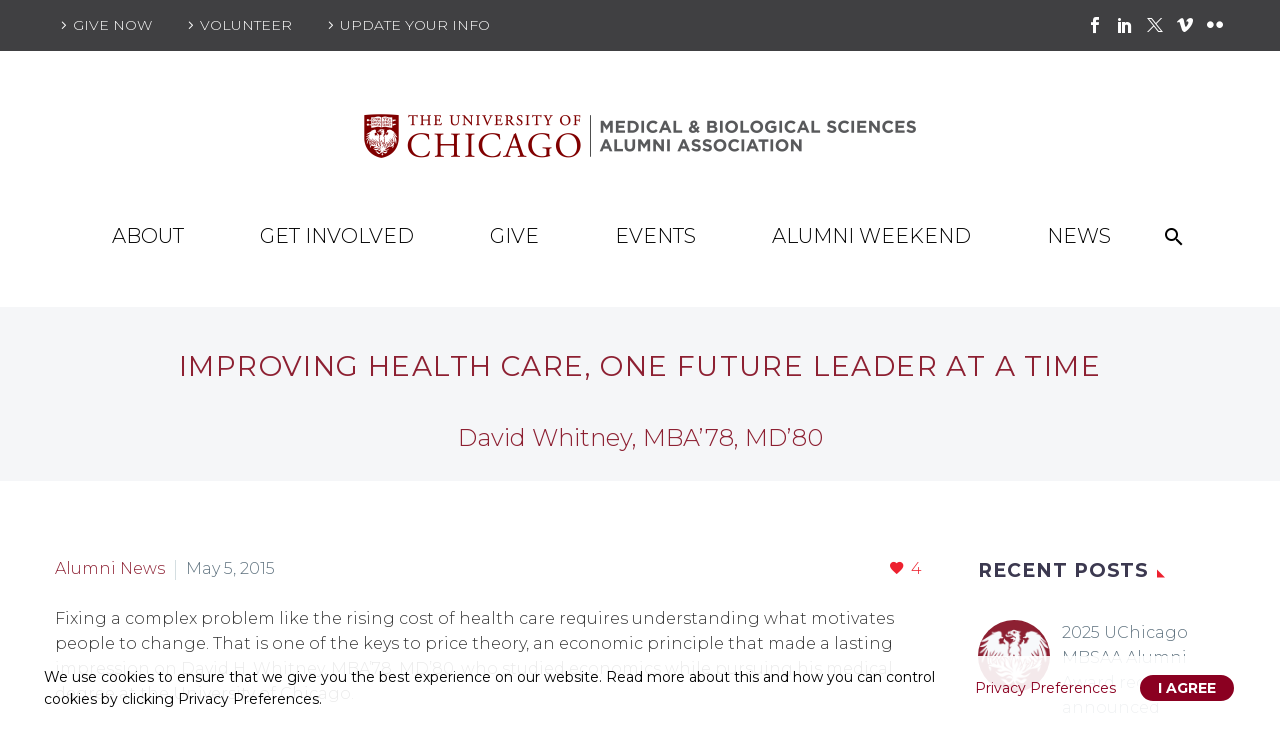

--- FILE ---
content_type: text/html; charset=UTF-8
request_url: https://mbsaa.uchicago.edu/2015/05/improving-health-care-one-future-leader-at-a-time/
body_size: 24812
content:
<!DOCTYPE html>
<!--[if IE 7]>
<html class="ie ie7" lang="en-US" xmlns:og="https://ogp.me/ns#" xmlns:fb="https://ogp.me/ns/fb#">
<![endif]-->
<!--[if IE 8]>
<html class="ie ie8" lang="en-US" xmlns:og="https://ogp.me/ns#" xmlns:fb="https://ogp.me/ns/fb#">
<![endif]-->
<!--[if !(IE 7) | !(IE 8) ]><!-->
<html lang="en-US" xmlns:og="https://ogp.me/ns#" xmlns:fb="https://ogp.me/ns/fb#">
<!--<![endif]-->
<head>
	
	
	<meta charset="UTF-8">
	<meta name="viewport" content="width=device-width, initial-scale=1.0" />
	<link rel="profile" href="http://gmpg.org/xfn/11">
	<link rel="pingback" href="https://mbsaa.uchicago.edu/xmlrpc.php">
	<meta name='robots' content='index, follow, max-image-preview:large, max-snippet:-1, max-video-preview:-1' />

	<!-- This site is optimized with the Yoast SEO plugin v22.8 - https://yoast.com/wordpress/plugins/seo/ -->
	<title>Improving health care, one future leader at a time - University of Chicago Medical and Biological Sciences Alumni Association</title>
	<link rel="canonical" href="http://mbsaa.uchicago.edu/2015/05/improving-health-care-one-future-leader-at-a-time/" />
	<meta property="og:locale" content="en_US" />
	<meta property="og:type" content="article" />
	<meta property="og:title" content="Improving health care, one future leader at a time - University of Chicago Medical and Biological Sciences Alumni Association" />
	<meta property="og:description" content="Fixing a complex problem like the rising cost of health care requires understanding what motivates people to change. That is..." />
	<meta property="og:url" content="http://mbsaa.uchicago.edu/2015/05/improving-health-care-one-future-leader-at-a-time/" />
	<meta property="og:site_name" content="University of Chicago Medical and Biological Sciences Alumni Association" />
	<meta property="article:publisher" content="https://www.facebook.com/UChicagoMBSAA/" />
	<meta property="article:published_time" content="2015-05-05T16:41:37+00:00" />
	<meta property="article:modified_time" content="2019-09-16T16:42:07+00:00" />
	<meta property="og:image" content="http://mbsaa.uchicago.edu/wp-content/uploads/2019/05/phoenix_placeholder_gray.png" />
	<meta property="og:image:width" content="1755" />
	<meta property="og:image:height" content="810" />
	<meta property="og:image:type" content="image/png" />
	<meta name="author" content="Bethany Hubbard" />
	<meta name="twitter:card" content="summary_large_image" />
	<meta name="twitter:creator" content="@UChicagoMBSAA" />
	<meta name="twitter:site" content="@UChicagoMBSAA" />
	<meta name="twitter:label1" content="Written by" />
	<meta name="twitter:data1" content="Bethany Hubbard" />
	<meta name="twitter:label2" content="Est. reading time" />
	<meta name="twitter:data2" content="3 minutes" />
	<script type="application/ld+json" class="yoast-schema-graph">{"@context":"https://schema.org","@graph":[{"@type":"Article","@id":"http://mbsaa.uchicago.edu/2015/05/improving-health-care-one-future-leader-at-a-time/#article","isPartOf":{"@id":"http://mbsaa.uchicago.edu/2015/05/improving-health-care-one-future-leader-at-a-time/"},"author":{"name":"Bethany Hubbard","@id":"https://mbsaa.uchicago.edu/#/schema/person/4cc347968263d37d14dc265de4692154"},"headline":"Improving health care, one future leader at a time","datePublished":"2015-05-05T16:41:37+00:00","dateModified":"2019-09-16T16:42:07+00:00","mainEntityOfPage":{"@id":"http://mbsaa.uchicago.edu/2015/05/improving-health-care-one-future-leader-at-a-time/"},"wordCount":559,"publisher":{"@id":"https://mbsaa.uchicago.edu/#organization"},"image":{"@id":"http://mbsaa.uchicago.edu/2015/05/improving-health-care-one-future-leader-at-a-time/#primaryimage"},"thumbnailUrl":"https://mbsaa.uchicago.edu/wp-content/uploads/2019/05/phoenix_placeholder_gray.png","keywords":["alumni profile","Pritzker"],"articleSection":["Alumni News"],"inLanguage":"en-US"},{"@type":"WebPage","@id":"http://mbsaa.uchicago.edu/2015/05/improving-health-care-one-future-leader-at-a-time/","url":"http://mbsaa.uchicago.edu/2015/05/improving-health-care-one-future-leader-at-a-time/","name":"Improving health care, one future leader at a time - University of Chicago Medical and Biological Sciences Alumni Association","isPartOf":{"@id":"https://mbsaa.uchicago.edu/#website"},"primaryImageOfPage":{"@id":"http://mbsaa.uchicago.edu/2015/05/improving-health-care-one-future-leader-at-a-time/#primaryimage"},"image":{"@id":"http://mbsaa.uchicago.edu/2015/05/improving-health-care-one-future-leader-at-a-time/#primaryimage"},"thumbnailUrl":"https://mbsaa.uchicago.edu/wp-content/uploads/2019/05/phoenix_placeholder_gray.png","datePublished":"2015-05-05T16:41:37+00:00","dateModified":"2019-09-16T16:42:07+00:00","breadcrumb":{"@id":"http://mbsaa.uchicago.edu/2015/05/improving-health-care-one-future-leader-at-a-time/#breadcrumb"},"inLanguage":"en-US","potentialAction":[{"@type":"ReadAction","target":["http://mbsaa.uchicago.edu/2015/05/improving-health-care-one-future-leader-at-a-time/"]}]},{"@type":"ImageObject","inLanguage":"en-US","@id":"http://mbsaa.uchicago.edu/2015/05/improving-health-care-one-future-leader-at-a-time/#primaryimage","url":"https://mbsaa.uchicago.edu/wp-content/uploads/2019/05/phoenix_placeholder_gray.png","contentUrl":"https://mbsaa.uchicago.edu/wp-content/uploads/2019/05/phoenix_placeholder_gray.png","width":1755,"height":810,"caption":"UChicago Phoenix"},{"@type":"BreadcrumbList","@id":"http://mbsaa.uchicago.edu/2015/05/improving-health-care-one-future-leader-at-a-time/#breadcrumb","itemListElement":[{"@type":"ListItem","position":1,"name":"Home","item":"https://mbsaa.uchicago.edu/"},{"@type":"ListItem","position":2,"name":"Improving health care, one future leader at a time"}]},{"@type":"WebSite","@id":"https://mbsaa.uchicago.edu/#website","url":"https://mbsaa.uchicago.edu/","name":"University of Chicago Medical and Biological Sciences Alumni Association","description":"UChicago MBSAA","publisher":{"@id":"https://mbsaa.uchicago.edu/#organization"},"potentialAction":[{"@type":"SearchAction","target":{"@type":"EntryPoint","urlTemplate":"https://mbsaa.uchicago.edu/?s={search_term_string}"},"query-input":"required name=search_term_string"}],"inLanguage":"en-US"},{"@type":"Organization","@id":"https://mbsaa.uchicago.edu/#organization","name":"University of Chicago Medicine and Biological Sciences Alumni Association","url":"https://mbsaa.uchicago.edu/","logo":{"@type":"ImageObject","inLanguage":"en-US","@id":"https://mbsaa.uchicago.edu/#/schema/logo/image/","url":"https://mbsaa.uchicago.edu/wp-content/uploads/2019/02/logos-cobranded-07-2-07.png","contentUrl":"https://mbsaa.uchicago.edu/wp-content/uploads/2019/02/logos-cobranded-07-2-07.png","width":816,"height":131,"caption":"University of Chicago Medicine and Biological Sciences Alumni Association"},"image":{"@id":"https://mbsaa.uchicago.edu/#/schema/logo/image/"},"sameAs":["https://www.facebook.com/UChicagoMBSAA/","https://x.com/UChicagoMBSAA"]},{"@type":"Person","@id":"https://mbsaa.uchicago.edu/#/schema/person/4cc347968263d37d14dc265de4692154","name":"Bethany Hubbard","image":{"@type":"ImageObject","inLanguage":"en-US","@id":"https://mbsaa.uchicago.edu/#/schema/person/image/","url":"https://secure.gravatar.com/avatar/a918282c5c040647373cda1a8451f56b1e423ea5d4b0e083a442fb6f3f39e6b0?s=96&d=mm&r=g","contentUrl":"https://secure.gravatar.com/avatar/a918282c5c040647373cda1a8451f56b1e423ea5d4b0e083a442fb6f3f39e6b0?s=96&d=mm&r=g","caption":"Bethany Hubbard"},"url":"https://mbsaa.uchicago.edu/author/bjhubbard/"}]}</script>
	<!-- / Yoast SEO plugin. -->


<link rel='dns-prefetch' href='//mbsaa.uchicago.edu' />
<link rel='dns-prefetch' href='//fonts.googleapis.com' />
<link rel="alternate" type="application/rss+xml" title="University of Chicago Medical and Biological Sciences Alumni Association &raquo; Feed" href="https://mbsaa.uchicago.edu/feed/" />
<link rel="alternate" type="application/rss+xml" title="University of Chicago Medical and Biological Sciences Alumni Association &raquo; Comments Feed" href="https://mbsaa.uchicago.edu/comments/feed/" />
<link rel="alternate" type="application/rss+xml" title="University of Chicago Medical and Biological Sciences Alumni Association &raquo; Improving health care, one future leader at a time Comments Feed" href="https://mbsaa.uchicago.edu/2015/05/improving-health-care-one-future-leader-at-a-time/feed/" />
<link rel="alternate" title="oEmbed (JSON)" type="application/json+oembed" href="https://mbsaa.uchicago.edu/wp-json/oembed/1.0/embed?url=https%3A%2F%2Fmbsaa.uchicago.edu%2F2015%2F05%2Fimproving-health-care-one-future-leader-at-a-time%2F" />
<link rel="alternate" title="oEmbed (XML)" type="text/xml+oembed" href="https://mbsaa.uchicago.edu/wp-json/oembed/1.0/embed?url=https%3A%2F%2Fmbsaa.uchicago.edu%2F2015%2F05%2Fimproving-health-care-one-future-leader-at-a-time%2F&#038;format=xml" />
<style id='wp-img-auto-sizes-contain-inline-css' type='text/css'>
img:is([sizes=auto i],[sizes^="auto," i]){contain-intrinsic-size:3000px 1500px}
/*# sourceURL=wp-img-auto-sizes-contain-inline-css */
</style>
<link rel='stylesheet' id='layerslider-css' href='https://mbsaa.uchicago.edu/wp-content/plugins/LayerSlider/assets/static/layerslider/css/layerslider.css?ver=7.11.1' type='text/css' media='all' />
<link rel='stylesheet' id='thegem-preloader-css' href='https://mbsaa.uchicago.edu/wp-content/themes/thegem/css/thegem-preloader.css?ver=5.10.5.2' type='text/css' media='all' />
<style id='thegem-preloader-inline-css' type='text/css'>

		body:not(.compose-mode) .gem-icon-style-gradient span,
		body:not(.compose-mode) .gem-icon .gem-icon-half-1,
		body:not(.compose-mode) .gem-icon .gem-icon-half-2 {
			opacity: 0 !important;
			}
/*# sourceURL=thegem-preloader-inline-css */
</style>
<link rel='stylesheet' id='thegem-reset-css' href='https://mbsaa.uchicago.edu/wp-content/themes/thegem/css/thegem-reset.css?ver=5.10.5.2' type='text/css' media='all' />
<link rel='stylesheet' id='thegem-grid-css' href='https://mbsaa.uchicago.edu/wp-content/themes/thegem/css/thegem-grid.css?ver=5.10.5.2' type='text/css' media='all' />
<link rel='stylesheet' id='thegem-header-css' href='https://mbsaa.uchicago.edu/wp-content/themes/thegem/css/thegem-header.css?ver=5.10.5.2' type='text/css' media='all' />
<link rel='stylesheet' id='thegem-style-css' href='https://mbsaa.uchicago.edu/wp-content/themes/thegem/style.css?ver=5.10.5.2' type='text/css' media='all' />
<link rel='stylesheet' id='thegem-child-style-css' href='https://mbsaa.uchicago.edu/wp-content/themes/thegem-child/style.css?ver=5.10.5.2' type='text/css' media='all' />
<link rel='stylesheet' id='thegem-widgets-css' href='https://mbsaa.uchicago.edu/wp-content/themes/thegem/css/thegem-widgets.css?ver=5.10.5.2' type='text/css' media='all' />
<link rel='stylesheet' id='thegem-new-css-css' href='https://mbsaa.uchicago.edu/wp-content/themes/thegem/css/thegem-new-css.css?ver=5.10.5.2' type='text/css' media='all' />
<link rel='stylesheet' id='perevazka-css-css-css' href='https://mbsaa.uchicago.edu/wp-content/themes/thegem/css/thegem-perevazka-css.css?ver=5.10.5.2' type='text/css' media='all' />
<link rel='stylesheet' id='thegem-google-fonts-css' href='//fonts.googleapis.com/css?family=Montserrat%3A100%2C200%2C300%2C400%2C500%2C600%2C700%2C800%2C900%2C100italic%2C200italic%2C300italic%2C400italic%2C500italic%2C600italic%2C700italic%2C800italic%2C900italic%7CSource+Sans+Pro%3A200%2C200italic%2C300%2C300italic%2C400%2C400italic%2C600%2C600italic%2C700%2C700italic%2C900%2C900italic&#038;subset=cyrillic%2Ccyrillic-ext%2Clatin%2Clatin-ext%2Cvietnamese%2Cgreek%2Cgreek-ext&#038;ver=6.9' type='text/css' media='all' />
<link rel='stylesheet' id='thegem-custom-css' href='https://mbsaa.uchicago.edu/wp-content/uploads/thegem/css/custom-zjN3UNaj.css?ver=5.10.5.2' type='text/css' media='all' />
<style id='thegem-custom-inline-css' type='text/css'>
#page-title {background-color: #f5f6f8;padding-top: 25px;padding-bottom: 25px;}#page-title h1,#page-title .title-rich-content {color: #8d2032;}.page-title-excerpt {color: #8d2032;margin-top: 18px;}#page-title .page-title-title {}#page-title .page-title-title .styled-subtitle.light,#page-title .page-title-excerpt .styled-subtitle.light{ font-family: var(--thegem-to-light-title-font-family); font-style: normal; font-weight: normal;}#page-title .page-title-title .title-main-menu,#page-title .page-title-excerpt .title-main-menu{ font-family: var(--thegem-to-menu-font-family); font-style: var(--thegem-to-menu-font-style); font-weight: var(--thegem-to-menu-font-weight); text-transform: var(--thegem-to-menu-text-transform); font-size: var(--thegem-to-menu-font-size); line-height: var(--thegem-to-menu-line-height); letter-spacing: var(--thegem-to-menu-letter-spacing, 0);}#page-title .page-title-title .title-main-menu.light,#page-title .page-title-excerpt .title-main-menu.light{ font-family: var(--thegem-to-light-title-font-family); font-style: normal; font-weight: normal;}#page-title .page-title-title .title-body,#page-title .page-title-excerpt .title-body{ font-family: var(--thegem-to-body-font-family); font-style: var(--thegem-to-body-font-style); font-weight: var(--thegem-to-body-font-weight); text-transform: var(--thegem-to-body-text-transform, none); font-size: var(--thegem-to-body-font-size); line-height: var(--thegem-to-body-line-height); letter-spacing: var(--thegem-to-body-letter-spacing);}#page-title .page-title-title .title-body.light,#page-title .page-title-excerpt .title-body.light{ font-family: var(--thegem-to-light-title-font-family); font-style: normal; font-weight: normal;}#page-title .page-title-title .title-tiny-body,#page-title .page-title-excerpt .title-tiny-body{ font-family: var(--thegem-to-body-tiny-font-family); font-style: var(--thegem-to-body-tiny-font-style); font-weight: var(--thegem-to-body-tiny-font-weight); text-transform: var(--thegem-to-body-tiny-text-transform, none); font-size: var(--thegem-to-body-tiny-font-size); line-height: var(--thegem-to-body-tiny-line-height); letter-spacing: var(--thegem-to-body-tiny-letter-spacing);}#page-title .page-title-title .title-tiny-body.light,#page-title .page-title-excerpt .title-tiny-body.light{ font-family: var(--thegem-to-light-title-font-family); font-style: normal; font-weight: normal;}.page-title-inner,body .breadcrumbs{padding-left: 0px;padding-right: 0px;}body .breadcrumbs,body .breadcrumbs a,body .bc-devider:before {color: #8d2032;}body .breadcrumbs .current {	color: #8d2032;	border-bottom: 3px solid #8d2032;}body .breadcrumbs a:hover {	color: #bdbdbd;}body .page-title-block .breadcrumbs-container{	text-align: center;}.page-breadcrumbs ul li a,.page-breadcrumbs ul li:not(:last-child):after{	color: #99A9B5FF;}.page-breadcrumbs ul li{	color: #3C3950FF;}.page-breadcrumbs ul li a:hover{	color: #3C3950FF;}.block-content {padding-top: 135px;}.block-content:last-of-type {padding-bottom: 110px;}.gem-slideshow,.slideshow-preloader {}#top-area {	display: block;}@media (max-width: 991px) {#page-title {padding-top: 25px;padding-bottom: 25px;}.page-title-inner, body .breadcrumbs{padding-left: 0px;padding-right: 0px;}.page-title-excerpt {margin-top: 18px;}#page-title .page-title-title {margin-top: 0px;}.block-content {}.block-content:last-of-type {}#top-area {	display: block;}}@media (max-width: 767px) {#page-title {padding-top: 25px;padding-bottom: 25px;}.page-title-inner,body .breadcrumbs{padding-left: 0px;padding-right: 0px;}.page-title-excerpt {margin-top: 18px;}#page-title .page-title-title {margin-top: 0px;}.block-content {}.block-content:last-of-type {}#top-area {	display: none;}}
/*# sourceURL=thegem-custom-inline-css */
</style>
<link rel='stylesheet' id='js_composer_front-css' href='https://mbsaa.uchicago.edu/wp-content/plugins/js_composer/assets/css/js_composer.min.css?ver=8.7.2' type='text/css' media='all' />
<link rel='stylesheet' id='thegem_js_composer_front-css' href='https://mbsaa.uchicago.edu/wp-content/themes/thegem/css/thegem-js_composer_columns.css?ver=5.10.5.2' type='text/css' media='all' />
<link rel='stylesheet' id='thegem-additional-blog-1-css' href='https://mbsaa.uchicago.edu/wp-content/themes/thegem/css/thegem-additional-blog-1.css?ver=5.10.5.2' type='text/css' media='all' />
<link rel='stylesheet' id='jquery-fancybox-css' href='https://mbsaa.uchicago.edu/wp-content/themes/thegem/js/fancyBox/jquery.fancybox.min.css?ver=5.10.5.2' type='text/css' media='all' />
<link rel='stylesheet' id='thegem-vc_elements-css' href='https://mbsaa.uchicago.edu/wp-content/themes/thegem/css/thegem-vc_elements.css?ver=5.10.5.2' type='text/css' media='all' />
<style id='wp-emoji-styles-inline-css' type='text/css'>

	img.wp-smiley, img.emoji {
		display: inline !important;
		border: none !important;
		box-shadow: none !important;
		height: 1em !important;
		width: 1em !important;
		margin: 0 0.07em !important;
		vertical-align: -0.1em !important;
		background: none !important;
		padding: 0 !important;
	}
/*# sourceURL=wp-emoji-styles-inline-css */
</style>
<link rel='stylesheet' id='wp-block-library-css' href='https://mbsaa.uchicago.edu/wp-includes/css/dist/block-library/style.min.css?ver=6.9' type='text/css' media='all' />
<style id='global-styles-inline-css' type='text/css'>
:root{--wp--preset--aspect-ratio--square: 1;--wp--preset--aspect-ratio--4-3: 4/3;--wp--preset--aspect-ratio--3-4: 3/4;--wp--preset--aspect-ratio--3-2: 3/2;--wp--preset--aspect-ratio--2-3: 2/3;--wp--preset--aspect-ratio--16-9: 16/9;--wp--preset--aspect-ratio--9-16: 9/16;--wp--preset--color--black: #000000;--wp--preset--color--cyan-bluish-gray: #abb8c3;--wp--preset--color--white: #ffffff;--wp--preset--color--pale-pink: #f78da7;--wp--preset--color--vivid-red: #cf2e2e;--wp--preset--color--luminous-vivid-orange: #ff6900;--wp--preset--color--luminous-vivid-amber: #fcb900;--wp--preset--color--light-green-cyan: #7bdcb5;--wp--preset--color--vivid-green-cyan: #00d084;--wp--preset--color--pale-cyan-blue: #8ed1fc;--wp--preset--color--vivid-cyan-blue: #0693e3;--wp--preset--color--vivid-purple: #9b51e0;--wp--preset--gradient--vivid-cyan-blue-to-vivid-purple: linear-gradient(135deg,rgb(6,147,227) 0%,rgb(155,81,224) 100%);--wp--preset--gradient--light-green-cyan-to-vivid-green-cyan: linear-gradient(135deg,rgb(122,220,180) 0%,rgb(0,208,130) 100%);--wp--preset--gradient--luminous-vivid-amber-to-luminous-vivid-orange: linear-gradient(135deg,rgb(252,185,0) 0%,rgb(255,105,0) 100%);--wp--preset--gradient--luminous-vivid-orange-to-vivid-red: linear-gradient(135deg,rgb(255,105,0) 0%,rgb(207,46,46) 100%);--wp--preset--gradient--very-light-gray-to-cyan-bluish-gray: linear-gradient(135deg,rgb(238,238,238) 0%,rgb(169,184,195) 100%);--wp--preset--gradient--cool-to-warm-spectrum: linear-gradient(135deg,rgb(74,234,220) 0%,rgb(151,120,209) 20%,rgb(207,42,186) 40%,rgb(238,44,130) 60%,rgb(251,105,98) 80%,rgb(254,248,76) 100%);--wp--preset--gradient--blush-light-purple: linear-gradient(135deg,rgb(255,206,236) 0%,rgb(152,150,240) 100%);--wp--preset--gradient--blush-bordeaux: linear-gradient(135deg,rgb(254,205,165) 0%,rgb(254,45,45) 50%,rgb(107,0,62) 100%);--wp--preset--gradient--luminous-dusk: linear-gradient(135deg,rgb(255,203,112) 0%,rgb(199,81,192) 50%,rgb(65,88,208) 100%);--wp--preset--gradient--pale-ocean: linear-gradient(135deg,rgb(255,245,203) 0%,rgb(182,227,212) 50%,rgb(51,167,181) 100%);--wp--preset--gradient--electric-grass: linear-gradient(135deg,rgb(202,248,128) 0%,rgb(113,206,126) 100%);--wp--preset--gradient--midnight: linear-gradient(135deg,rgb(2,3,129) 0%,rgb(40,116,252) 100%);--wp--preset--font-size--small: 13px;--wp--preset--font-size--medium: 20px;--wp--preset--font-size--large: 36px;--wp--preset--font-size--x-large: 42px;--wp--preset--spacing--20: 0.44rem;--wp--preset--spacing--30: 0.67rem;--wp--preset--spacing--40: 1rem;--wp--preset--spacing--50: 1.5rem;--wp--preset--spacing--60: 2.25rem;--wp--preset--spacing--70: 3.38rem;--wp--preset--spacing--80: 5.06rem;--wp--preset--shadow--natural: 6px 6px 9px rgba(0, 0, 0, 0.2);--wp--preset--shadow--deep: 12px 12px 50px rgba(0, 0, 0, 0.4);--wp--preset--shadow--sharp: 6px 6px 0px rgba(0, 0, 0, 0.2);--wp--preset--shadow--outlined: 6px 6px 0px -3px rgb(255, 255, 255), 6px 6px rgb(0, 0, 0);--wp--preset--shadow--crisp: 6px 6px 0px rgb(0, 0, 0);}:where(.is-layout-flex){gap: 0.5em;}:where(.is-layout-grid){gap: 0.5em;}body .is-layout-flex{display: flex;}.is-layout-flex{flex-wrap: wrap;align-items: center;}.is-layout-flex > :is(*, div){margin: 0;}body .is-layout-grid{display: grid;}.is-layout-grid > :is(*, div){margin: 0;}:where(.wp-block-columns.is-layout-flex){gap: 2em;}:where(.wp-block-columns.is-layout-grid){gap: 2em;}:where(.wp-block-post-template.is-layout-flex){gap: 1.25em;}:where(.wp-block-post-template.is-layout-grid){gap: 1.25em;}.has-black-color{color: var(--wp--preset--color--black) !important;}.has-cyan-bluish-gray-color{color: var(--wp--preset--color--cyan-bluish-gray) !important;}.has-white-color{color: var(--wp--preset--color--white) !important;}.has-pale-pink-color{color: var(--wp--preset--color--pale-pink) !important;}.has-vivid-red-color{color: var(--wp--preset--color--vivid-red) !important;}.has-luminous-vivid-orange-color{color: var(--wp--preset--color--luminous-vivid-orange) !important;}.has-luminous-vivid-amber-color{color: var(--wp--preset--color--luminous-vivid-amber) !important;}.has-light-green-cyan-color{color: var(--wp--preset--color--light-green-cyan) !important;}.has-vivid-green-cyan-color{color: var(--wp--preset--color--vivid-green-cyan) !important;}.has-pale-cyan-blue-color{color: var(--wp--preset--color--pale-cyan-blue) !important;}.has-vivid-cyan-blue-color{color: var(--wp--preset--color--vivid-cyan-blue) !important;}.has-vivid-purple-color{color: var(--wp--preset--color--vivid-purple) !important;}.has-black-background-color{background-color: var(--wp--preset--color--black) !important;}.has-cyan-bluish-gray-background-color{background-color: var(--wp--preset--color--cyan-bluish-gray) !important;}.has-white-background-color{background-color: var(--wp--preset--color--white) !important;}.has-pale-pink-background-color{background-color: var(--wp--preset--color--pale-pink) !important;}.has-vivid-red-background-color{background-color: var(--wp--preset--color--vivid-red) !important;}.has-luminous-vivid-orange-background-color{background-color: var(--wp--preset--color--luminous-vivid-orange) !important;}.has-luminous-vivid-amber-background-color{background-color: var(--wp--preset--color--luminous-vivid-amber) !important;}.has-light-green-cyan-background-color{background-color: var(--wp--preset--color--light-green-cyan) !important;}.has-vivid-green-cyan-background-color{background-color: var(--wp--preset--color--vivid-green-cyan) !important;}.has-pale-cyan-blue-background-color{background-color: var(--wp--preset--color--pale-cyan-blue) !important;}.has-vivid-cyan-blue-background-color{background-color: var(--wp--preset--color--vivid-cyan-blue) !important;}.has-vivid-purple-background-color{background-color: var(--wp--preset--color--vivid-purple) !important;}.has-black-border-color{border-color: var(--wp--preset--color--black) !important;}.has-cyan-bluish-gray-border-color{border-color: var(--wp--preset--color--cyan-bluish-gray) !important;}.has-white-border-color{border-color: var(--wp--preset--color--white) !important;}.has-pale-pink-border-color{border-color: var(--wp--preset--color--pale-pink) !important;}.has-vivid-red-border-color{border-color: var(--wp--preset--color--vivid-red) !important;}.has-luminous-vivid-orange-border-color{border-color: var(--wp--preset--color--luminous-vivid-orange) !important;}.has-luminous-vivid-amber-border-color{border-color: var(--wp--preset--color--luminous-vivid-amber) !important;}.has-light-green-cyan-border-color{border-color: var(--wp--preset--color--light-green-cyan) !important;}.has-vivid-green-cyan-border-color{border-color: var(--wp--preset--color--vivid-green-cyan) !important;}.has-pale-cyan-blue-border-color{border-color: var(--wp--preset--color--pale-cyan-blue) !important;}.has-vivid-cyan-blue-border-color{border-color: var(--wp--preset--color--vivid-cyan-blue) !important;}.has-vivid-purple-border-color{border-color: var(--wp--preset--color--vivid-purple) !important;}.has-vivid-cyan-blue-to-vivid-purple-gradient-background{background: var(--wp--preset--gradient--vivid-cyan-blue-to-vivid-purple) !important;}.has-light-green-cyan-to-vivid-green-cyan-gradient-background{background: var(--wp--preset--gradient--light-green-cyan-to-vivid-green-cyan) !important;}.has-luminous-vivid-amber-to-luminous-vivid-orange-gradient-background{background: var(--wp--preset--gradient--luminous-vivid-amber-to-luminous-vivid-orange) !important;}.has-luminous-vivid-orange-to-vivid-red-gradient-background{background: var(--wp--preset--gradient--luminous-vivid-orange-to-vivid-red) !important;}.has-very-light-gray-to-cyan-bluish-gray-gradient-background{background: var(--wp--preset--gradient--very-light-gray-to-cyan-bluish-gray) !important;}.has-cool-to-warm-spectrum-gradient-background{background: var(--wp--preset--gradient--cool-to-warm-spectrum) !important;}.has-blush-light-purple-gradient-background{background: var(--wp--preset--gradient--blush-light-purple) !important;}.has-blush-bordeaux-gradient-background{background: var(--wp--preset--gradient--blush-bordeaux) !important;}.has-luminous-dusk-gradient-background{background: var(--wp--preset--gradient--luminous-dusk) !important;}.has-pale-ocean-gradient-background{background: var(--wp--preset--gradient--pale-ocean) !important;}.has-electric-grass-gradient-background{background: var(--wp--preset--gradient--electric-grass) !important;}.has-midnight-gradient-background{background: var(--wp--preset--gradient--midnight) !important;}.has-small-font-size{font-size: var(--wp--preset--font-size--small) !important;}.has-medium-font-size{font-size: var(--wp--preset--font-size--medium) !important;}.has-large-font-size{font-size: var(--wp--preset--font-size--large) !important;}.has-x-large-font-size{font-size: var(--wp--preset--font-size--x-large) !important;}
/*# sourceURL=global-styles-inline-css */
</style>

<style id='classic-theme-styles-inline-css' type='text/css'>
/*! This file is auto-generated */
.wp-block-button__link{color:#fff;background-color:#32373c;border-radius:9999px;box-shadow:none;text-decoration:none;padding:calc(.667em + 2px) calc(1.333em + 2px);font-size:1.125em}.wp-block-file__button{background:#32373c;color:#fff;text-decoration:none}
/*# sourceURL=/wp-includes/css/classic-themes.min.css */
</style>
<link rel='stylesheet' id='contact-form-7-css' href='https://mbsaa.uchicago.edu/wp-content/plugins/contact-form-7/includes/css/styles.css?ver=6.0.6' type='text/css' media='all' />
<link rel='stylesheet' id='thegem-gdpr-css' href='https://mbsaa.uchicago.edu/wp-content/plugins/thegem-elements/inc/gdpr/assets/css/public.css?ver=1.0' type='text/css' media='all' />
<style id='thegem-gdpr-inline-css' type='text/css'>
.gdpr-consent-bar{background-color:rgba(255,255,255,0.9);}
.gdpr-consent-bar-text{color:#000000;font-family:'Montserrat';font-weight:normal;font-size:14px;line-height:22px;}
.btn-gdpr-preferences-open{color:#8b0021;font-family:'Montserrat';font-weight:normal;font-size:14px;line-height:22px;}
.btn-gdpr-preferences-open:hover{color:#5b5b5b;}
.btn-gdpr-agreement{color:#ffffff;background-color:#8b0021;border-color:#ffffff;}
.btn-gdpr-agreement:hover{color:#000000;background-color:#ffffff;border-color:#ffffff;}
.gdpr-privacy-preferences{background-color:rgba(57,61,80,0.8);}
.gdpr-privacy-preferences-box{background-color:#ffffff;}
.gdpr-privacy-preferences-consent-item{border-bottom-color:#dfe5e8;}
.gdpr-privacy-preferences-title{color:#3c3950;font-family:'Montserrat UltraLight';font-weight:normal;font-size:24px;line-height:38px;}
.gdpr-privacy-preferences-title:before{color:#8b0021;}
.gdpr-privacy-preferences-text{color:#5f727f;font-family:'Montserrat';font-weight:normal;font-size:14px;line-height:23px;}
.btn-gdpr-privacy-save-preferences{color:#8b0021;background-color:#f4f6f7;border-color:#8b0021;}
.btn-gdpr-privacy-save-preferences:hover{color:#f4f6f7;background-color:#8b0021;border-color:#8b0021;}
.gdpr-privacy-checkbox .gdpr-privacy-checkbox-check{background-color:#b6c6c9;}
.gdpr-privacy-checkbox input:checked ~ .gdpr-privacy-checkbox-check{background-color:#8b0021;}
.gdpr-privacy-preferences-footer{background-color:#f4f6f7;}
.gdpr-privacy-preferences-footer-links a{color:#8b0021;}
.gdpr-privacy-preferences-footer-links a:hover{color:#8b0021;}

/*# sourceURL=thegem-gdpr-inline-css */
</style>
<link rel='stylesheet' id='js_composer_custom_css-css' href='//mbsaa.uchicago.edu/wp-content/uploads/js_composer/custom.css?ver=8.7.2' type='text/css' media='all' />
<script type="text/javascript">function fullHeightRow() {
			var fullHeight,
				offsetTop,
				element = document.getElementsByClassName('vc_row-o-full-height')[0];
			if (element) {
				fullHeight = window.innerHeight;
				offsetTop = window.pageYOffset + element.getBoundingClientRect().top;
				if (offsetTop < fullHeight) {
					fullHeight = 100 - offsetTop / (fullHeight / 100);
					element.style.minHeight = fullHeight + 'vh'
				}
			}
		}</script><script type="text/javascript" src="https://mbsaa.uchicago.edu/wp-includes/js/jquery/jquery.min.js?ver=3.7.1" id="jquery-core-js"></script>
<script type="text/javascript" src="https://mbsaa.uchicago.edu/wp-includes/js/jquery/jquery-migrate.min.js?ver=3.4.1" id="jquery-migrate-js"></script>
<script type="text/javascript" id="zilla-likes-js-extra">
/* <![CDATA[ */
var zilla_likes = {"ajaxurl":"https://mbsaa.uchicago.edu/wp-admin/admin-ajax.php"};
//# sourceURL=zilla-likes-js-extra
/* ]]> */
</script>
<script type="text/javascript" src="https://mbsaa.uchicago.edu/wp-content/plugins/zilla-likes/scripts/zilla-likes.js?ver=6.9" id="zilla-likes-js"></script>
<script></script><meta name="generator" content="Powered by LayerSlider 7.11.1 - Build Heros, Sliders, and Popups. Create Animations and Beautiful, Rich Web Content as Easy as Never Before on WordPress." />
<!-- LayerSlider updates and docs at: https://layerslider.com -->
<link rel="https://api.w.org/" href="https://mbsaa.uchicago.edu/wp-json/" /><link rel="alternate" title="JSON" type="application/json" href="https://mbsaa.uchicago.edu/wp-json/wp/v2/posts/32367" /><link rel="EditURI" type="application/rsd+xml" title="RSD" href="https://mbsaa.uchicago.edu/xmlrpc.php?rsd" />
<link rel='shortlink' href='https://mbsaa.uchicago.edu/?p=32367' />
<!-- Global site tag (gtag.js) - Google Analytics -->
<script async src="https://www.googletagmanager.com/gtag/js?id=UA-61075441-1"></script>
<script>
  window.dataLayer = window.dataLayer || [];
  function gtag(){dataLayer.push(arguments);}
  gtag('js', new Date());

  gtag('config', 'UA-61075441-1');
</script>
<meta name="generator" content="Powered by WPBakery Page Builder - drag and drop page builder for WordPress."/>
<link rel="icon" href="https://mbsaa.uchicago.edu/wp-content/uploads/2019/01/MBSAA_favicon-1.png" sizes="32x32" />
<link rel="icon" href="https://mbsaa.uchicago.edu/wp-content/uploads/2019/01/MBSAA_favicon-1.png" sizes="192x192" />
<link rel="apple-touch-icon" href="https://mbsaa.uchicago.edu/wp-content/uploads/2019/01/MBSAA_favicon-1.png" />
<meta name="msapplication-TileImage" content="https://mbsaa.uchicago.edu/wp-content/uploads/2019/01/MBSAA_favicon-1.png" />
<script>if(document.querySelector('[data-type="vc_custom-css"]')) {document.head.appendChild(document.querySelector('[data-type="vc_custom-css"]'));}</script><noscript><style> .wpb_animate_when_almost_visible { opacity: 1; }</style></noscript>
<meta property="og:title" content="Improving health care, one future leader at a time"/>
<meta property="og:description" content="Fixing a complex problem like the rising cost of health care requires understanding what motivates people to change. That is one of the keys to price theory, an economic principle that made a lasting impression on David H. Whitney, MBA’78, MD’80, who studied economics while pursuing his medical"/>
<meta property="og:site_name" content="University of Chicago Medical and Biological Sciences Alumni Association"/>
<meta property="og:type" content="article"/>
<meta property="og:url" content="https://mbsaa.uchicago.edu/2015/05/improving-health-care-one-future-leader-at-a-time/"/>
<meta property="og:image" content="https://mbsaa.uchicago.edu/wp-content/uploads/2019/05/phoenix_placeholder_gray-thegem-blog-timeline-large.png"/>

<meta itemprop="name" content="Improving health care, one future leader at a time"/>
<meta itemprop="description" content="Fixing a complex problem like the rising cost of health care requires understanding what motivates people to change. That is one of the keys to price theory, an economic principle that made a lasting impression on David H. Whitney, MBA’78, MD’80, who studied economics while pursuing his medical"/>
<meta itemprop="image" content="https://mbsaa.uchicago.edu/wp-content/uploads/2019/05/phoenix_placeholder_gray-thegem-blog-timeline-large.png"/>
</head>


<body class="wp-singular post-template-default single single-post postid-32367 single-format-standard wp-theme-thegem wp-child-theme-thegem-child wpb-js-composer js-comp-ver-8.7.2 vc_responsive">

	<script type="text/javascript">
		var gemSettings = {"isTouch":"","forcedLasyDisabled":"","tabletPortrait":"1","tabletLandscape":"","topAreaMobileDisable":"","parallaxDisabled":"","fillTopArea":"","themePath":"https:\/\/mbsaa.uchicago.edu\/wp-content\/themes\/thegem","rootUrl":"https:\/\/mbsaa.uchicago.edu","mobileEffectsEnabled":"","isRTL":""};
		(function() {
    function isTouchDevice() {
        return (('ontouchstart' in window) ||
            (navigator.MaxTouchPoints > 0) ||
            (navigator.msMaxTouchPoints > 0));
    }

    window.gemSettings.isTouch = isTouchDevice();

    function userAgentDetection() {
        var ua = navigator.userAgent.toLowerCase(),
        platform = navigator.platform.toLowerCase(),
        UA = ua.match(/(opera|ie|firefox|chrome|version)[\s\/:]([\w\d\.]+)?.*?(safari|version[\s\/:]([\w\d\.]+)|$)/) || [null, 'unknown', 0],
        mode = UA[1] == 'ie' && document.documentMode;

        window.gemBrowser = {
            name: (UA[1] == 'version') ? UA[3] : UA[1],
            version: UA[2],
            platform: {
                name: ua.match(/ip(?:ad|od|hone)/) ? 'ios' : (ua.match(/(?:webos|android)/) || platform.match(/mac|win|linux/) || ['other'])[0]
                }
        };
            }

    window.updateGemClientSize = function() {
        if (window.gemOptions == null || window.gemOptions == undefined) {
            window.gemOptions = {
                first: false,
                clientWidth: 0,
                clientHeight: 0,
                innerWidth: -1
            };
        }

        window.gemOptions.clientWidth = window.innerWidth || document.documentElement.clientWidth;
        if (document.body != null && !window.gemOptions.clientWidth) {
            window.gemOptions.clientWidth = document.body.clientWidth;
        }

        window.gemOptions.clientHeight = window.innerHeight || document.documentElement.clientHeight;
        if (document.body != null && !window.gemOptions.clientHeight) {
            window.gemOptions.clientHeight = document.body.clientHeight;
        }
    };

    window.updateGemInnerSize = function(width) {
        window.gemOptions.innerWidth = width != undefined ? width : (document.body != null ? document.body.clientWidth : 0);
    };

    userAgentDetection();
    window.updateGemClientSize(true);

    window.gemSettings.lasyDisabled = window.gemSettings.forcedLasyDisabled || (!window.gemSettings.mobileEffectsEnabled && (window.gemSettings.isTouch || window.gemOptions.clientWidth <= 800));
})();
		(function() {
    if (window.gemBrowser.name == 'safari') {
        try {
            var safariVersion = parseInt(window.gemBrowser.version);
        } catch(e) {
            var safariVersion = 0;
        }
        if (safariVersion >= 9) {
            window.gemSettings.parallaxDisabled = true;
            window.gemSettings.fillTopArea = true;
        }
    }
})();
		(function() {
    var fullwithData = {
        page: null,
        pageWidth: 0,
        pageOffset: {},
        fixVcRow: true,
        pagePaddingLeft: 0
    };

    function updateFullwidthData() {
        fullwithData.pageOffset = fullwithData.page.getBoundingClientRect();
        fullwithData.pageWidth = parseFloat(fullwithData.pageOffset.width);
        fullwithData.pagePaddingLeft = 0;

        if (fullwithData.page.className.indexOf('vertical-header') != -1) {
            fullwithData.pagePaddingLeft = 45;
            if (fullwithData.pageWidth >= 1600) {
                fullwithData.pagePaddingLeft = 360;
            }
            if (fullwithData.pageWidth < 980) {
                fullwithData.pagePaddingLeft = 0;
            }
        }
    }

    function gem_fix_fullwidth_position(element) {
        if (element == null) {
            return false;
        }

        if (fullwithData.page == null) {
            fullwithData.page = document.getElementById('page');
            updateFullwidthData();
        }

        /*if (fullwithData.pageWidth < 1170) {
            return false;
        }*/

        if (!fullwithData.fixVcRow) {
            return false;
        }

        if (element.previousElementSibling != null && element.previousElementSibling != undefined && element.previousElementSibling.className.indexOf('fullwidth-block') == -1) {
            var elementParentViewportOffset = element.previousElementSibling.getBoundingClientRect();
        } else {
            var elementParentViewportOffset = element.parentNode.getBoundingClientRect();
        }

        /*if (elementParentViewportOffset.top > window.gemOptions.clientHeight) {
            fullwithData.fixVcRow = false;
            return false;
        }*/

        if (element.className.indexOf('vc_row') != -1) {
            var elementMarginLeft = -21;
            var elementMarginRight = -21;
        } else {
            var elementMarginLeft = 0;
            var elementMarginRight = 0;
        }

        var offset = parseInt(fullwithData.pageOffset.left + 0.5) - parseInt((elementParentViewportOffset.left < 0 ? 0 : elementParentViewportOffset.left) + 0.5) - elementMarginLeft + fullwithData.pagePaddingLeft;
        var offsetKey = window.gemSettings.isRTL ? 'right' : 'left';

        element.style.position = 'relative';
        element.style[offsetKey] = offset + 'px';
        element.style.width = fullwithData.pageWidth - fullwithData.pagePaddingLeft + 'px';

        if (element.className.indexOf('vc_row') == -1) {
            element.setAttribute('data-fullwidth-updated', 1);
        }

        if (element.className.indexOf('vc_row') != -1 && element.className.indexOf('vc_section') == -1 && !element.hasAttribute('data-vc-stretch-content')) {
            var el_full = element.parentNode.querySelector('.vc_row-full-width-before');
            var padding = -1 * offset;
            0 > padding && (padding = 0);
            var paddingRight = fullwithData.pageWidth - padding - el_full.offsetWidth + elementMarginLeft + elementMarginRight;
            0 > paddingRight && (paddingRight = 0);
            element.style.paddingLeft = padding + 'px';
            element.style.paddingRight = paddingRight + 'px';
        }
    }

    window.gem_fix_fullwidth_position = gem_fix_fullwidth_position;

    document.addEventListener('DOMContentLoaded', function() {
        var classes = [];

        if (window.gemSettings.isTouch) {
            document.body.classList.add('thegem-touch');
        }

        if (window.gemSettings.lasyDisabled && !window.gemSettings.forcedLasyDisabled) {
            document.body.classList.add('thegem-effects-disabled');
        }
    });

    if (window.gemSettings.parallaxDisabled) {
        var head  = document.getElementsByTagName('head')[0],
            link  = document.createElement('style');
        link.rel  = 'stylesheet';
        link.type = 'text/css';
        link.innerHTML = ".fullwidth-block.fullwidth-block-parallax-fixed .fullwidth-block-background { background-attachment: scroll !important; }";
        head.appendChild(link);
    }
})();

(function() {
    setTimeout(function() {
        var preloader = document.getElementById('page-preloader');
        if (preloader != null && preloader != undefined) {
            preloader.className += ' preloader-loaded';
        }
    }, window.pagePreloaderHideTime || 1000);
})();
	</script>
	


<div id="page" class="layout-fullwidth header-style-3">

			<a href="#page" class="scroll-top-button"></a>
	
	
		
		<div id="site-header-wrapper"  class="  sticky-header-on-mobile" >

			
			
			<header id="site-header" class="site-header animated-header mobile-menu-layout-default" role="banner">
																		<div id="top-area" class="top-area top-area-style-default top-area-alignment-right">
	<div class="container">
		<div class="top-area-items inline-inside">
							
							<div class="top-area-block top-area-socials">			<div class="socials inline-inside">
															<a class="socials-item" href="https://www.facebook.com/UChicago.MBSAA" target="_blank" rel="noopener" title="Facebook">
                            <i class="socials-item-icon facebook "></i>
                        </a>
																				<a class="socials-item" href="https://www.linkedin.com/company/university-of-chicago-mbsaa" target="_blank" rel="noopener" title="LinkedIn">
                            <i class="socials-item-icon linkedin "></i>
                        </a>
																				<a class="socials-item" href="https://twitter.com/UChicagoMBSAA" target="_blank" rel="noopener" title="Twitter">
                            <i class="socials-item-icon twitter "></i>
                        </a>
																																																								<a class="socials-item" href="https://vimeo.com/uchicagombsaa" target="_blank" rel="noopener" title="Vimeo">
                            <i class="socials-item-icon vimeo "></i>
                        </a>
																													<a class="socials-item" href="https://www.flickr.com/photos/mbsaa/albums/" target="_blank" rel="noopener" title="Flickr">
                            <i class="socials-item-icon flickr "></i>
                        </a>
																																																																																																																																																																																																																																																																																																							</div>
			</div>
										<div class="top-area-block top-area-menu">
											<nav id="top-area-menu">
							<ul id="top-area-navigation" class="nav-menu styled inline-inside"><li id="menu-item-30641" class="menu-item menu-item-type-custom menu-item-object-custom menu-item-30641"><a target="_blank" href="http://giving.uchicago.edu/mbsaa-web">Give Now</a></li>
<li id="menu-item-30642" class="menu-item menu-item-type-custom menu-item-object-custom menu-item-30642"><a target="_blank" href="https://uchicago.co1.qualtrics.com/jfe/form/SV_8kVPY3pXnhYIPqJ">Volunteer</a></li>
<li id="menu-item-30643" class="menu-item menu-item-type-custom menu-item-object-custom menu-item-30643"><a target="_blank" href="https://uchicago.co1.qualtrics.com/jfe/form/SV_daREaN9kxYbYRDM">Update Your Info</a></li>
</ul>						</nav>
														</div>
					</div>
	</div>
</div>									
								<div class="container">
					<div class="header-main logo-position-center header-layout-default header-style-3">
													<div class="site-title">
										<div class="site-logo" style="width:600px;">
			<a href="https://mbsaa.uchicago.edu/" rel="home">
									<span class="logo"><img src="https://mbsaa.uchicago.edu/wp-content/uploads/thegem/logos/logo_56c07b8668969ee9e8f67d266d4d6e99_1x.png" srcset="https://mbsaa.uchicago.edu/wp-content/uploads/thegem/logos/logo_56c07b8668969ee9e8f67d266d4d6e99_1x.png 1x,https://mbsaa.uchicago.edu/wp-content/uploads/thegem/logos/logo_56c07b8668969ee9e8f67d266d4d6e99_2x.png 2x,https://mbsaa.uchicago.edu/wp-content/uploads/thegem/logos/logo_56c07b8668969ee9e8f67d266d4d6e99_3x.png 3x" alt="University of Chicago Medical and Biological Sciences Alumni Association" style="width:600px;" class="tgp-exclude default"/><img src="https://mbsaa.uchicago.edu/wp-content/uploads/thegem/logos/logo_edf212aa16faeee176ee552e5d840eec_1x.png" srcset="https://mbsaa.uchicago.edu/wp-content/uploads/thegem/logos/logo_edf212aa16faeee176ee552e5d840eec_1x.png 1x,https://mbsaa.uchicago.edu/wp-content/uploads/thegem/logos/logo_edf212aa16faeee176ee552e5d840eec_2x.png 2x,https://mbsaa.uchicago.edu/wp-content/uploads/thegem/logos/logo_edf212aa16faeee176ee552e5d840eec_3x.png 3x" alt="University of Chicago Medical and Biological Sciences Alumni Association" style="width:225px;" class="tgp-exclude small"/></span>
							</a>
		</div>
									</div>
																								<nav id="primary-navigation" class="site-navigation primary-navigation" role="navigation">
										<button class="menu-toggle dl-trigger">Primary Menu<span class="menu-line-1"></span><span class="menu-line-2"></span><span class="menu-line-3"></span></button>										<ul id="primary-menu" class="nav-menu styled no-responsive dl-menu"><li id="menu-item-30680" class="unclickable menu-item menu-item-type-custom menu-item-object-custom menu-item-has-children menu-item-parent menu-item-30680 megamenu-first-element"><a href="#">About</a><span class="menu-item-parent-toggle"></span>
<ul class="sub-menu styled dl-submenu">
	<li id="menu-item-30686" class="menu-item menu-item-type-post_type menu-item-object-page menu-item-30686 megamenu-first-element"><a href="https://mbsaa.uchicago.edu/mission/">Mission</a></li>
	<li id="menu-item-30685" class="menu-item menu-item-type-post_type menu-item-object-page menu-item-30685 megamenu-first-element"><a href="https://mbsaa.uchicago.edu/alumni-council/">Alumni Council</a></li>
</ul>
</li>
<li id="menu-item-30681" class="unclickable menu-item menu-item-type-custom menu-item-object-custom menu-item-has-children menu-item-parent menu-item-30681 megamenu-first-element"><a href="#">Get Involved</a><span class="menu-item-parent-toggle"></span>
<ul class="sub-menu styled dl-submenu">
	<li id="menu-item-30688" class="menu-item menu-item-type-post_type menu-item-object-page menu-item-30688 megamenu-first-element"><a href="https://mbsaa.uchicago.edu/be-a-leader/">Be a leader</a></li>
	<li id="menu-item-30689" class="menu-item menu-item-type-post_type menu-item-object-page menu-item-30689 megamenu-first-element"><a href="https://mbsaa.uchicago.edu/recognize-a-peer/">Recognize a peer</a></li>
	<li id="menu-item-33618" class="menu-item menu-item-type-post_type menu-item-object-page menu-item-33618 megamenu-first-element"><a href="https://mbsaa.uchicago.edu/alumniweekend/">Plan your reunion</a></li>
	<li id="menu-item-30692" class="menu-item menu-item-type-custom menu-item-object-custom menu-item-30692 megamenu-first-element"><a target="_blank" href="http://giving.uchicago.edu/mbsaa-web">Make a gift</a></li>
</ul>
</li>
<li id="menu-item-30586" class="menu-item menu-item-type-post_type menu-item-object-page menu-item-30586 megamenu-first-element"><a href="https://mbsaa.uchicago.edu/give/">Give</a></li>
<li id="menu-item-31381" class="menu-item menu-item-type-post_type menu-item-object-page menu-item-31381 megamenu-first-element"><a href="https://mbsaa.uchicago.edu/events/">Events</a></li>
<li id="menu-item-33607" class="menu-item menu-item-type-post_type menu-item-object-page menu-item-33607 megamenu-first-element"><a href="https://mbsaa.uchicago.edu/alumniweekend/">Alumni Weekend</a></li>
<li id="menu-item-30581" class="menu-item menu-item-type-post_type menu-item-object-page menu-item-30581 megamenu-first-element"><a href="https://mbsaa.uchicago.edu/news/">News</a></li>
<li class="menu-item menu-item-search "><a href="#"></a><div class="minisearch "><form role="search" id="searchform" class="sf" action="https://mbsaa.uchicago.edu/" method="GET"><input id="searchform-input" class="sf-input" type="text" placeholder="Search..." name="s"><span class="sf-submit-icon"></span><input id="searchform-submit" class="sf-submit" type="submit" value="s"></form></div></li></ul>																			</nav>
																										</div>
				</div>
							</header><!-- #site-header -->
					</div><!-- #site-header-wrapper -->

	
	<div id="main" class="site-main">

<div id="main-content" class="main-content">

<div id="page-title" class="page-title-block page-title-alignment-center page-title-style-1 ">
						
						
						
						
						
						<div class="container"><div class="page-title-inner"><div class="page-title-title"><h1 style="color:#8d2032;">  Improving health care, one future leader at a time</h1></div><div class="page-title-excerpt"><div class=""  style="color:#8d2032;">David Whitney, MBA’78, MD’80</div></div></div></div>
						
					</div>
<div class="block-content">
	<div class="container">
		<div class="panel row panel-sidebar-position-right with-sidebar">

			<div class="panel-center col-lg-9 col-md-9 col-sm-12">
				<article id="post-32367" class="post-32367 post type-post status-publish format-standard has-post-thumbnail category-alumni-news tag-alumni-profile tag-pritzker">

					<div class="entry-content post-content">
						
						    						
						
							<div class="post-meta date-color">
								<div class="entry-meta single-post-meta clearfix gem-post-date">
									<div class="post-meta-right">

																														<span class="post-meta-likes"><a href="#" class="zilla-likes" id="zilla-likes-32367" title="Like this"><span class="zilla-likes-count">4</span> <span class="zilla-likes-postfix"></span></a></span>																					<span class="post-meta-navigation">
												<span class="post-meta-navigation-prev" title="Previous post"><a href="https://mbsaa.uchicago.edu/2015/04/man-with-a-mission/" rel="prev">&#xe636;</a></span>												<span
														class="post-meta-category-link"><a
															href="https://mbsaa.uchicago.edu/category/alumni-news/">&#xe620;</a>
													</span>												<span class="post-meta-navigation-next" title="Next post"><a href="https://mbsaa.uchicago.edu/2015/10/a-complete-uchicago-education/" rel="next">&#xe634;</a></span>											</span>
																			</div>
									<div class="post-meta-left">
																															<span
													class="post-meta-categories"><a href="https://mbsaa.uchicago.edu/category/alumni-news/" title="View all posts in Alumni News">Alumni News</a></span>
																																											<span class="sep"></span> <span
													class="post-meta-date">May 5, 2015</span>
																			</div>
								</div><!-- .entry-meta -->
							</div>
							
						
						<p>Fixing a complex problem like the rising cost of health care requires understanding what motivates people to change. That is one of the keys to price theory, an economic principle that made a lasting impression on David H. Whitney, MBA’78, MD’80, who studied economics while pursuing his medical degree at the University of Chicago.</p>
<p>“If you want to understand how things work, you have to look at what incentivizes people,” Whitney said. “If we could arm physicians with a better understanding of this, we could make a difference. And I don’t think there is a better place on earth than the University of Chicago for those in medicine to get a grounding in economics.”</p>
<p>That is why he created the Whitney Family Scholarship Fund, which supports medical students in the Medical Scientist Training Program (MSTP) who are pursuing a second degree, preferably in economics or business.</p>
<p>In 1974, Whitney graduated magna cum laude from Rice University and was offered a full scholarship to pursue his MD at the Pritzker School of Medicine and PhD in biological sciences in the Biological Sciences Division. Soon after Whitney arrived on campus, he became increasingly intrigued by the university’s world-renowned economics program. “Even back then, I perceived that a big part of the issue facing medicine was the galloping cost of care,” he said. “I thought that with a degree in economics as well as medicine, I could straddle the line between both worlds.”</p>
<p>Whitney shared his intentions with the late dean of students, Joseph J. Ceithaml, SB’37, PhD’41, and became one of the school’s first candidates to pursue both an MD and a PhD in economics. Ultimately, Whitney chose to earn an MBA instead of a PhD, although he did pioneer a path that later evolved into Pritzker’s program in Medicine, the Social Sciences and Humanities (MeSH) for students interested in obtaining an MD and a PhD outside of the biological or physical sciences.</p>
<p>Today, Whitney practices dermatology in the Chicago suburbs and lives downtown with his wife of 30 years, Juliana Chyu, MD, who recently retired from dermatology. The couple met as residents at the University of Chicago and have two adult sons. Their younger son, Eric, is a first-year medical student at Pritzker after spending several years teaching first-graders in Brooklyn through Teach for America.</p>
<p>“It does have extra meaning for me to be here, because I understand how much the University of Chicago means to my dad,” said the younger Whitney.</p>
<p>An active volunteer, David Whitney served as president of Pritzker’s Alumni Council from 2004-2006. Today, he chairs the Visiting Committee to the Division of Biological Sciences and Pritzker School of Medicine. In this role, he leads a diverse network of business and cultural leaders whose advocacy and support help drive the institution’s success.</p>
<p>Whitney’s desire to “give back” is one of the values that Eric admires most about his father. As Eric put it, “The years my dad spent here shaped him and were some of the most valuable in his life. Now, he wants to pay that forward.”</p>
<p><em>Originally published in <a href="http://issuu.com/medicineonthemidway/docs/medicineonthemidway-spring2015/1?e=3882289/12837252" target="_blank" rel="noopener noreferrer">Spring 2015 Medicine on the Midway</a>. Dr. Whitney concluded his service as Chair of The Division of the Biolgical Sciences and the Pritzker School of Medicine Council (formerly the Visiting Committee) in June 2019.</em></p>
					</div><!-- .entry-content -->

					<div class="post-tags-list date-color"><a href="https://mbsaa.uchicago.edu/tag/alumni-profile/" rel="tag">alumni profile</a><a href="https://mbsaa.uchicago.edu/tag/pritzker/" rel="tag">Pritzker</a></div>
	<div class="socials-sharing socials socials-colored-hover">
		<a class="socials-item" target="_blank" href="https://www.facebook.com/sharer/sharer.php?u=https%3A%2F%2Fmbsaa.uchicago.edu%2F2015%2F05%2Fimproving-health-care-one-future-leader-at-a-time%2F" title="Facebook"><i class="socials-item-icon facebook"></i></a>
		<a class="socials-item" target="_blank" href="https://twitter.com/intent/tweet?text=Improving+health+care%2C+one+future+leader+at+a+time&#038;url=https%3A%2F%2Fmbsaa.uchicago.edu%2F2015%2F05%2Fimproving-health-care-one-future-leader-at-a-time%2F" title="Twitter"><i class="socials-item-icon twitter"></i></a>
		<a class="socials-item" target="_blank" href="https://www.linkedin.com/shareArticle?mini=true&#038;url=https%3A%2F%2Fmbsaa.uchicago.edu%2F2015%2F05%2Fimproving-health-care-one-future-leader-at-a-time%2F&#038;title=Improving+health+care%2C+one+future+leader+at+a+time&amp;summary=Fixing+a+complex+problem+like+the+rising+cost+of+health+care+requires+understanding+what+motivates+people+to+change.+That+is..." title="LinkedIn"><i class="socials-item-icon linkedin"></i></a>
	</div>


						
						<div class="post-related-posts">
		<h2>Related Posts</h2>
		<div class="post-related-posts-block clearfix">
			<div class="preloader"><div class="preloader-spin"></div></div>
			<div class="related-posts-carousel">
									<div class="related-element">
						<a href="https://mbsaa.uchicago.edu/2016/11/journey-of-a-lifetime/"><img width="256" height="256" src="https://mbsaa.uchicago.edu/wp-content/uploads/2019/05/phoenix_placeholder_gray-256x256.png" class=" wp-post-image" alt="UChicago Phoenix" srcset="https://mbsaa.uchicago.edu/wp-content/uploads/2019/05/phoenix_placeholder_gray-thegem-post-thumb-small.png 1x, https://mbsaa.uchicago.edu/wp-content/uploads/2019/05/phoenix_placeholder_gray-thegem-post-thumb-large.png 2x" sizes="100vw" /></a>
						<div class="related-element-info clearfix">
							<div class="related-element-info-conteiner">
								<a href="https://mbsaa.uchicago.edu/2016/11/journey-of-a-lifetime/">Journey of a lifetime</a>								<div class='related-element-info-excerpt'>
									<p>In Kenya, David Silverstein, MD’67, is known as the father of cardiology. Shortly after his arrival there in the 70s,&#8230;</p>
								</div>
							</div>
							<div class="post-meta date-color">
								<div class="entry-meta clearfix">
									<div class="post-meta-right">
																														<span class="post-meta-likes"><a href="#" class="zilla-likes" id="zilla-likes-32260" title="Like this"><span class="zilla-likes-count">11</span> <span class="zilla-likes-postfix"></span></a></span>									</div>
									<div class="post-meta-left">
										<span class="post-meta-date gem-post-date gem-date-color small-body">06 Nov 2016</span>
									</div>
								</div><!-- .entry-meta -->
							</div>
						</div>
					</div>
									<div class="related-element">
						<a href="https://mbsaa.uchicago.edu/2023/05/shaping-response-global-biosecurity-challenges/"><img width="256" height="256" src="https://mbsaa.uchicago.edu/wp-content/uploads/2023/05/Sapana_Vora_1200-256x256.jpg" class=" wp-post-image" alt="" srcset="https://mbsaa.uchicago.edu/wp-content/uploads/2023/05/Sapana_Vora_1200-thegem-post-thumb-small.jpg 1x, https://mbsaa.uchicago.edu/wp-content/uploads/2023/05/Sapana_Vora_1200-thegem-post-thumb-large.jpg 2x" sizes="100vw" /></a>
						<div class="related-element-info clearfix">
							<div class="related-element-info-conteiner">
								<a href="https://mbsaa.uchicago.edu/2023/05/shaping-response-global-biosecurity-challenges/">Shaping the response to global biosecurity challenges</a>								<div class='related-element-info-excerpt'>
									<p>by Sarah Richards Sapana Vora, PhD’14, calls herself an evangelist, even though her sermons aren’t on religion. Instead, they’re about&#8230;</p>
								</div>
							</div>
							<div class="post-meta date-color">
								<div class="entry-meta clearfix">
									<div class="post-meta-right">
																														<span class="post-meta-likes"><a href="#" class="zilla-likes" id="zilla-likes-34674" title="Like this"><span class="zilla-likes-count">5</span> <span class="zilla-likes-postfix"></span></a></span>									</div>
									<div class="post-meta-left">
										<span class="post-meta-date gem-post-date gem-date-color small-body">25 May 2023</span>
									</div>
								</div><!-- .entry-meta -->
							</div>
						</div>
					</div>
									<div class="related-element">
						<a href="https://mbsaa.uchicago.edu/2019/05/an-unexpected-reunion/"><img width="256" height="256" src="https://mbsaa.uchicago.edu/wp-content/uploads/2019/05/phoenix_placeholder_gray-256x256.png" class=" wp-post-image" alt="UChicago Phoenix" srcset="https://mbsaa.uchicago.edu/wp-content/uploads/2019/05/phoenix_placeholder_gray-thegem-post-thumb-small.png 1x, https://mbsaa.uchicago.edu/wp-content/uploads/2019/05/phoenix_placeholder_gray-thegem-post-thumb-large.png 2x" sizes="100vw" /></a>
						<div class="related-element-info clearfix">
							<div class="related-element-info-conteiner">
								<a href="https://mbsaa.uchicago.edu/2019/05/an-unexpected-reunion/">An unexpected reunion</a>								<div class='related-element-info-excerpt'>
									<p>Sometimes alumni are surprised at who they see when they go to University of Chicago Medical &amp; Biological Sciences Alumni&#8230;</p>
								</div>
							</div>
							<div class="post-meta date-color">
								<div class="entry-meta clearfix">
									<div class="post-meta-right">
																														<span class="post-meta-likes"><a href="#" class="zilla-likes" id="zilla-likes-31967" title="Like this"><span class="zilla-likes-count">10</span> <span class="zilla-likes-postfix"></span></a></span>									</div>
									<div class="post-meta-left">
										<span class="post-meta-date gem-post-date gem-date-color small-body">26 May 2019</span>
									</div>
								</div><!-- .entry-meta -->
							</div>
						</div>
					</div>
									<div class="related-element">
						<a href="https://mbsaa.uchicago.edu/2019/02/alumni-share-experience-through-mbsaa-alumni-council/"><img width="256" height="256" src="https://mbsaa.uchicago.edu/wp-content/uploads/2019/05/phoenix_placeholder_gray-256x256.png" class=" wp-post-image" alt="UChicago Phoenix" srcset="https://mbsaa.uchicago.edu/wp-content/uploads/2019/05/phoenix_placeholder_gray-thegem-post-thumb-small.png 1x, https://mbsaa.uchicago.edu/wp-content/uploads/2019/05/phoenix_placeholder_gray-thegem-post-thumb-large.png 2x" sizes="100vw" /></a>
						<div class="related-element-info clearfix">
							<div class="related-element-info-conteiner">
								<a href="https://mbsaa.uchicago.edu/2019/02/alumni-share-experience-through-mbsaa-alumni-council/">Alumni share experience through MBSAA Alumni Council</a>								<div class='related-element-info-excerpt'>
									<p>Jack Stockert, AB’05, MBA’10, MD’10, and Michael H. Silverman, MD’73, met in 2006 when Dr. Stockert first joined the Alumni&#8230;</p>
								</div>
							</div>
							<div class="post-meta date-color">
								<div class="entry-meta clearfix">
									<div class="post-meta-right">
																														<span class="post-meta-likes"><a href="#" class="zilla-likes" id="zilla-likes-31970" title="Like this"><span class="zilla-likes-count">6</span> <span class="zilla-likes-postfix"></span></a></span>									</div>
									<div class="post-meta-left">
										<span class="post-meta-date gem-post-date gem-date-color small-body">05 Feb 2019</span>
									</div>
								</div><!-- .entry-meta -->
							</div>
						</div>
					</div>
									<div class="related-element">
						<a href="https://mbsaa.uchicago.edu/2017/07/commitment-to-giving-back/"><img width="256" height="256" src="https://mbsaa.uchicago.edu/wp-content/uploads/2017/07/ChristopherMattson-256x256.jpg" class=" wp-post-image" alt="Mattson (center) with his family at the Pritzker Divisional Academic Ceremony" srcset="https://mbsaa.uchicago.edu/wp-content/uploads/2017/07/ChristopherMattson-thegem-post-thumb-small.jpg 1x, https://mbsaa.uchicago.edu/wp-content/uploads/2017/07/ChristopherMattson-thegem-post-thumb-large.jpg 2x" sizes="100vw" /></a>
						<div class="related-element-info clearfix">
							<div class="related-element-info-conteiner">
								<a href="https://mbsaa.uchicago.edu/2017/07/commitment-to-giving-back/">A commitment to giving back</a>								<div class='related-element-info-excerpt'>
									<p>Chances are Christopher Mattson, MD’17, will manage to seamlessly combine a career in pediatrics with a life centered on giving&#8230;</p>
								</div>
							</div>
							<div class="post-meta date-color">
								<div class="entry-meta clearfix">
									<div class="post-meta-right">
																														<span class="post-meta-likes"><a href="#" class="zilla-likes" id="zilla-likes-31603" title="Like this"><span class="zilla-likes-count">8</span> <span class="zilla-likes-postfix"></span></a></span>									</div>
									<div class="post-meta-left">
										<span class="post-meta-date gem-post-date gem-date-color small-body">16 Jul 2017</span>
									</div>
								</div><!-- .entry-meta -->
							</div>
						</div>
					</div>
									<div class="related-element">
						<a href="https://issuu.com/medicineonthemidway/docs/medicineonthemidway-fall2019/22#new_tab"><img width="256" height="256" src="https://mbsaa.uchicago.edu/wp-content/uploads/2019/11/Confronting-Violence-img-2-crop-256x256.jpg" class=" wp-post-image" alt="Abdullah Pratt" srcset="https://mbsaa.uchicago.edu/wp-content/uploads/2019/11/Confronting-Violence-img-2-crop-thegem-post-thumb-small.jpg 1x, https://mbsaa.uchicago.edu/wp-content/uploads/2019/11/Confronting-Violence-img-2-crop-thegem-post-thumb-large.jpg 2x" sizes="100vw" /></a>
						<div class="related-element-info clearfix">
							<div class="related-element-info-conteiner">
								<a href="https://issuu.com/medicineonthemidway/docs/medicineonthemidway-fall2019/22#new_tab">Four Pritzker alumni confront gun violence in America</a>								<div class='related-element-info-excerpt'>
																	</div>
							</div>
							<div class="post-meta date-color">
								<div class="entry-meta clearfix">
									<div class="post-meta-right">
																														<span class="post-meta-likes"><a href="#" class="zilla-likes" id="zilla-likes-32515" title="Like this"><span class="zilla-likes-count">3</span> <span class="zilla-likes-postfix"></span></a></span>									</div>
									<div class="post-meta-left">
										<span class="post-meta-date gem-post-date gem-date-color small-body">20 Nov 2019</span>
									</div>
								</div><!-- .entry-meta -->
							</div>
						</div>
					</div>
									<div class="related-element">
						<a href="https://mbsaa.uchicago.edu/2015/04/man-with-a-mission/"><img width="256" height="256" src="https://mbsaa.uchicago.edu/wp-content/uploads/2019/05/phoenix_placeholder_gray-256x256.png" class=" wp-post-image" alt="UChicago Phoenix" srcset="https://mbsaa.uchicago.edu/wp-content/uploads/2019/05/phoenix_placeholder_gray-thegem-post-thumb-small.png 1x, https://mbsaa.uchicago.edu/wp-content/uploads/2019/05/phoenix_placeholder_gray-thegem-post-thumb-large.png 2x" sizes="100vw" /></a>
						<div class="related-element-info clearfix">
							<div class="related-element-info-conteiner">
								<a href="https://mbsaa.uchicago.edu/2015/04/man-with-a-mission/">Man with a mission</a>								<div class='related-element-info-excerpt'>
									<p>When Cary Keller, MD’78, was applying for jobs after his sports medicine fellowship, he saw himself working in an urban&#8230;</p>
								</div>
							</div>
							<div class="post-meta date-color">
								<div class="entry-meta clearfix">
									<div class="post-meta-right">
																														<span class="post-meta-likes"><a href="#" class="zilla-likes" id="zilla-likes-32362" title="Like this"><span class="zilla-likes-count">6</span> <span class="zilla-likes-postfix"></span></a></span>									</div>
									<div class="post-meta-left">
										<span class="post-meta-date gem-post-date gem-date-color small-body">13 Apr 2015</span>
									</div>
								</div><!-- .entry-meta -->
							</div>
						</div>
					</div>
									<div class="related-element">
						<a href="https://mbsaa.uchicago.edu/2019/09/the-changing-face-of-medicine-on-the-midway/"><img width="256" height="256" src="https://mbsaa.uchicago.edu/wp-content/uploads/2019/09/20170307_researchday_46431_crop-256x256.jpg" class=" wp-post-image" alt="Audience members listen to the keynote speaker during the 2017 Janet Rowley Research Day in Billings Auditorium" srcset="https://mbsaa.uchicago.edu/wp-content/uploads/2019/09/20170307_researchday_46431_crop-thegem-post-thumb-small.jpg 1x, https://mbsaa.uchicago.edu/wp-content/uploads/2019/09/20170307_researchday_46431_crop-thegem-post-thumb-large.jpg 2x" sizes="100vw" /></a>
						<div class="related-element-info clearfix">
							<div class="related-element-info-conteiner">
								<a href="https://mbsaa.uchicago.edu/2019/09/the-changing-face-of-medicine-on-the-midway/">The changing face of medicine—on the midway</a>								<div class='related-element-info-excerpt'>
									<p>Billings Auditorium, a center of communal learning for students and faculty at the Pritzker School of Medicine, is not the&#8230;</p>
								</div>
							</div>
							<div class="post-meta date-color">
								<div class="entry-meta clearfix">
									<div class="post-meta-right">
																														<span class="post-meta-likes"><a href="#" class="zilla-likes" id="zilla-likes-32407" title="Like this"><span class="zilla-likes-count">6</span> <span class="zilla-likes-postfix"></span></a></span>									</div>
									<div class="post-meta-left">
										<span class="post-meta-date gem-post-date gem-date-color small-body">23 Sep 2019</span>
									</div>
								</div><!-- .entry-meta -->
							</div>
						</div>
					</div>
									<div class="related-element">
						<a href="https://mbsaa.uchicago.edu/2016/05/saving-limbs-and-lives/"><img width="256" height="256" src="https://mbsaa.uchicago.edu/wp-content/uploads/2019/08/DiVito_Potter-256x256.jpg" class=" wp-post-image" alt="Michelle DiVito, Benjamin Potter, and family" srcset="https://mbsaa.uchicago.edu/wp-content/uploads/2019/08/DiVito_Potter-thegem-post-thumb-small.jpg 1x, https://mbsaa.uchicago.edu/wp-content/uploads/2019/08/DiVito_Potter-thegem-post-thumb-large.jpg 2x" sizes="100vw" /></a>
						<div class="related-element-info clearfix">
							<div class="related-element-info-conteiner">
								<a href="https://mbsaa.uchicago.edu/2016/05/saving-limbs-and-lives/">Saving limbs and lives</a>								<div class='related-element-info-excerpt'>
									<p>As students at the Pritzker School of Medicine, Michelle DiVito and Benjamin Kyle Potter, both MD’01, agreed that neither of&#8230;</p>
								</div>
							</div>
							<div class="post-meta date-color">
								<div class="entry-meta clearfix">
									<div class="post-meta-right">
																														<span class="post-meta-likes"><a href="#" class="zilla-likes" id="zilla-likes-31972" title="Like this"><span class="zilla-likes-count">11</span> <span class="zilla-likes-postfix"></span></a></span>									</div>
									<div class="post-meta-left">
										<span class="post-meta-date gem-post-date gem-date-color small-body">30 May 2016</span>
									</div>
								</div><!-- .entry-meta -->
							</div>
						</div>
					</div>
									<div class="related-element">
						<a href="https://mbsaa.uchicago.edu/2023/08/meet-melina-hale-phd98-the-colleges-new-dean/"><img width="256" height="256" src="https://mbsaa.uchicago.edu/wp-content/uploads/2023/08/Melina_Hale-256x256.jpg" class=" wp-post-image" alt="" srcset="https://mbsaa.uchicago.edu/wp-content/uploads/2023/08/Melina_Hale-thegem-post-thumb-small.jpg 1x, https://mbsaa.uchicago.edu/wp-content/uploads/2023/08/Melina_Hale-thegem-post-thumb-large.jpg 2x" sizes="100vw" /></a>
						<div class="related-element-info clearfix">
							<div class="related-element-info-conteiner">
								<a href="https://mbsaa.uchicago.edu/2023/08/meet-melina-hale-phd98-the-colleges-new-dean/">Meet Melina Hale, PhD’98, the College’s new dean</a>								<div class='related-element-info-excerpt'>
									<p>Melina Hale, PhD’98, the William Rainey Harper Professor in the Department of Organismal Biology and Anatomy, became the dean of&#8230;</p>
								</div>
							</div>
							<div class="post-meta date-color">
								<div class="entry-meta clearfix">
									<div class="post-meta-right">
																														<span class="post-meta-likes"><a href="#" class="zilla-likes" id="zilla-likes-34754" title="Like this"><span class="zilla-likes-count">7</span> <span class="zilla-likes-postfix"></span></a></span>									</div>
									<div class="post-meta-left">
										<span class="post-meta-date gem-post-date gem-date-color small-body">29 Aug 2023</span>
									</div>
								</div><!-- .entry-meta -->
							</div>
						</div>
					</div>
									<div class="related-element">
						<a href="https://mbsaa.uchicago.edu/2023/11/ambitious-vision-fertility-care/"><img width="256" height="256" src="https://mbsaa.uchicago.edu/wp-content/uploads/2023/11/Asima_Ahmad_MD-256x256.jpeg" class=" wp-post-image" alt="Asima Ahmad, MD" srcset="https://mbsaa.uchicago.edu/wp-content/uploads/2023/11/Asima_Ahmad_MD-thegem-post-thumb-small.jpeg 1x, https://mbsaa.uchicago.edu/wp-content/uploads/2023/11/Asima_Ahmad_MD-thegem-post-thumb-large.jpeg 2x" sizes="100vw" /></a>
						<div class="related-element-info clearfix">
							<div class="related-element-info-conteiner">
								<a href="https://mbsaa.uchicago.edu/2023/11/ambitious-vision-fertility-care/">An ambitious vision for fertility care</a>								<div class='related-element-info-excerpt'>
									<p>By Sarah Richards Like all of us, Asima Ahmad, AB&#8217;04, MD&#8217;10, has a wish list. There are the small wishes,&#8230;</p>
								</div>
							</div>
							<div class="post-meta date-color">
								<div class="entry-meta clearfix">
									<div class="post-meta-right">
																														<span class="post-meta-likes"><a href="#" class="zilla-likes" id="zilla-likes-34822" title="Like this"><span class="zilla-likes-count">5</span> <span class="zilla-likes-postfix"></span></a></span>									</div>
									<div class="post-meta-left">
										<span class="post-meta-date gem-post-date gem-date-color small-body">20 Nov 2023</span>
									</div>
								</div><!-- .entry-meta -->
							</div>
						</div>
					</div>
									<div class="related-element">
						<a href="https://mbsaa.uchicago.edu/2019/10/bsd-alumni-share-how-phd-training-shaped-their-career-paths/"><img width="256" height="256" src="https://mbsaa.uchicago.edu/wp-content/uploads/2019/10/20190921_myCHOICE_013_crop-256x256.jpg" class=" wp-post-image" alt="Student panel discussion" srcset="https://mbsaa.uchicago.edu/wp-content/uploads/2019/10/20190921_myCHOICE_013_crop-thegem-post-thumb-small.jpg 1x, https://mbsaa.uchicago.edu/wp-content/uploads/2019/10/20190921_myCHOICE_013_crop-thegem-post-thumb-large.jpg 2x" sizes="100vw" /></a>
						<div class="related-element-info clearfix">
							<div class="related-element-info-conteiner">
								<a href="https://mbsaa.uchicago.edu/2019/10/bsd-alumni-share-how-phd-training-shaped-their-career-paths/">BSD alumni share how PhD training shaped their career paths</a>								<div class='related-element-info-excerpt'>
									<p>On September 21, 2019, more than 60 alumni and trainees participated in the myCHOICE BSD Alumni Career Forum, hosted by&#8230;</p>
								</div>
							</div>
							<div class="post-meta date-color">
								<div class="entry-meta clearfix">
									<div class="post-meta-right">
																														<span class="post-meta-likes"><a href="#" class="zilla-likes" id="zilla-likes-32424" title="Like this"><span class="zilla-likes-count">2</span> <span class="zilla-likes-postfix"></span></a></span>									</div>
									<div class="post-meta-left">
										<span class="post-meta-date gem-post-date gem-date-color small-body">03 Oct 2019</span>
									</div>
								</div><!-- .entry-meta -->
							</div>
						</div>
					</div>
									<div class="related-element">
						<a href="https://mbsaa.uchicago.edu/2024/04/a-good-sport-brian-hainline-md82/"><img width="256" height="256" src="https://mbsaa.uchicago.edu/wp-content/uploads/2024/04/Hainline1_Hainline_Univ_Chicago_Tennis_Team_NCAA_Championships_2023-256x256.jpg" class=" wp-post-image" alt="Dr. Hainline at the NCAA Tennis Championships" srcset="https://mbsaa.uchicago.edu/wp-content/uploads/2024/04/Hainline1_Hainline_Univ_Chicago_Tennis_Team_NCAA_Championships_2023-thegem-post-thumb-small.jpg 1x, https://mbsaa.uchicago.edu/wp-content/uploads/2024/04/Hainline1_Hainline_Univ_Chicago_Tennis_Team_NCAA_Championships_2023-thegem-post-thumb-large.jpg 2x" sizes="100vw" /></a>
						<div class="related-element-info clearfix">
							<div class="related-element-info-conteiner">
								<a href="https://mbsaa.uchicago.edu/2024/04/a-good-sport-brian-hainline-md82/">A Good Sport &#8211; Brian Hainline, MD’82</a>								<div class='related-element-info-excerpt'>
									<p>Brian Hainline, MD’82 Location: Indianapolis and New York First (and current) chief medical officer of the NCAA Chief medical officer&#8230;</p>
								</div>
							</div>
							<div class="post-meta date-color">
								<div class="entry-meta clearfix">
									<div class="post-meta-right">
																														<span class="post-meta-likes"><a href="#" class="zilla-likes" id="zilla-likes-35009" title="Like this"><span class="zilla-likes-count">4</span> <span class="zilla-likes-postfix"></span></a></span>									</div>
									<div class="post-meta-left">
										<span class="post-meta-date gem-post-date gem-date-color small-body">23 Apr 2024</span>
									</div>
								</div><!-- .entry-meta -->
							</div>
						</div>
					</div>
									<div class="related-element">
						<a href="https://mbsaa.uchicago.edu/2019/11/improving-health-around-the-world/"><img width="256" height="256" src="https://mbsaa.uchicago.edu/wp-content/uploads/2019/11/Bridbord-Profile-crop-256x256.jpg" class=" wp-post-image" alt="Kenneth Bridbord" srcset="https://mbsaa.uchicago.edu/wp-content/uploads/2019/11/Bridbord-Profile-crop-thegem-post-thumb-small.jpg 1x, https://mbsaa.uchicago.edu/wp-content/uploads/2019/11/Bridbord-Profile-crop-thegem-post-thumb-large.jpg 2x" sizes="100vw" /></a>
						<div class="related-element-info clearfix">
							<div class="related-element-info-conteiner">
								<a href="https://mbsaa.uchicago.edu/2019/11/improving-health-around-the-world/">Improving health around the world</a>								<div class='related-element-info-excerpt'>
									<p>by Stephanie Folk For Kenneth Bridbord, MD’69, getting the lead out of gasoline was the first of many public health&#8230;</p>
								</div>
							</div>
							<div class="post-meta date-color">
								<div class="entry-meta clearfix">
									<div class="post-meta-right">
																														<span class="post-meta-likes"><a href="#" class="zilla-likes" id="zilla-likes-32507" title="Like this"><span class="zilla-likes-count">1</span> <span class="zilla-likes-postfix"></span></a></span>									</div>
									<div class="post-meta-left">
										<span class="post-meta-date gem-post-date gem-date-color small-body">20 Nov 2019</span>
									</div>
								</div><!-- .entry-meta -->
							</div>
						</div>
					</div>
									<div class="related-element">
						<a href="https://mbsaa.uchicago.edu/2017/07/paving-the-path-for-future-generations/"><img width="256" height="256" src="https://mbsaa.uchicago.edu/wp-content/uploads/2017/07/Ruth-Covell-MD62_-July-2017-256x256.jpg" class=" wp-post-image" alt="Ruth Covell" srcset="https://mbsaa.uchicago.edu/wp-content/uploads/2017/07/Ruth-Covell-MD62_-July-2017-thegem-post-thumb-small.jpg 1x, https://mbsaa.uchicago.edu/wp-content/uploads/2017/07/Ruth-Covell-MD62_-July-2017-thegem-post-thumb-large.jpg 2x" sizes="100vw" /></a>
						<div class="related-element-info clearfix">
							<div class="related-element-info-conteiner">
								<a href="https://mbsaa.uchicago.edu/2017/07/paving-the-path-for-future-generations/">Paving the path for future generations</a>								<div class='related-element-info-excerpt'>
									<p>When Dr. Ruth Covell was just a two-year-old, she announced to her mother that she wanted to be a pediatrician&#8230;.</p>
								</div>
							</div>
							<div class="post-meta date-color">
								<div class="entry-meta clearfix">
									<div class="post-meta-right">
																														<span class="post-meta-likes"><a href="#" class="zilla-likes" id="zilla-likes-31263" title="Like this"><span class="zilla-likes-count">6</span> <span class="zilla-likes-postfix"></span></a></span>									</div>
									<div class="post-meta-left">
										<span class="post-meta-date gem-post-date gem-date-color small-body">01 Jul 2017</span>
									</div>
								</div><!-- .entry-meta -->
							</div>
						</div>
					</div>
							</div>

		</div>
	</div>

					
					
				</article><!-- #post-## -->

			</div>

			<div class="sidebar col-lg-3 col-md-3 col-sm-12" role="complementary"><div class="widget-area">
	<aside id="custom_recent_posts-3" class="widget Custom_Recent_Posts"><h4 class="widget-title">Recent Posts</h4><ul class="posts  styled"><li class="clearfix gem-pp-posts"><div class="gem-pp-posts-image"><a href="https://mbsaa.uchicago.edu/2025/03/2025-uchicago-mbsaa-alumni-award-recipients-announced/"><img src="https://mbsaa.uchicago.edu/wp-content/uploads/2025/03/phoenix_placeholder_gray-thegem-product-justified-square-m-thegem-post-thumb-large.png" srcset="https://mbsaa.uchicago.edu/wp-content/uploads/2025/03/phoenix_placeholder_gray-thegem-product-justified-square-m-thegem-post-thumb-small.png 1x, https://mbsaa.uchicago.edu/wp-content/uploads/2025/03/phoenix_placeholder_gray-thegem-product-justified-square-m-thegem-post-thumb-large.png 2x" alt=""/></a></div><div class="gem-pp-posts-text"> <div class="gem-pp-posts-item"><a href="https://mbsaa.uchicago.edu/2025/03/2025-uchicago-mbsaa-alumni-award-recipients-announced/">2025 UChicago MBSAA Alumni Award recipients announced</a></div><div class="gem-pp-posts-date">March 28, 2025</div></div></li><li class="clearfix gem-pp-posts"><div class="gem-pp-posts-image"><a href="https://biologicalsciences.uchicago.edu/news/street-medicine-doctors-compassion-calling#new_tab"><img src="https://mbsaa.uchicago.edu/wp-content/uploads/2025/02/thomas_huggett_md_portraits_-_japw_-_6-thegem-post-thumb-large.jpg" srcset="https://mbsaa.uchicago.edu/wp-content/uploads/2025/02/thomas_huggett_md_portraits_-_japw_-_6-thegem-post-thumb-small.jpg 1x, https://mbsaa.uchicago.edu/wp-content/uploads/2025/02/thomas_huggett_md_portraits_-_japw_-_6-thegem-post-thumb-large.jpg 2x" alt=""/></a></div><div class="gem-pp-posts-text"> <div class="gem-pp-posts-item"><a href="https://biologicalsciences.uchicago.edu/news/street-medicine-doctors-compassion-calling#new_tab">For ‘street medicine’ doctors, compassion is a calling</a></div><div class="gem-pp-posts-date">February 3, 2025</div></div></li><li class="clearfix gem-pp-posts"><div class="gem-pp-posts-image"><a href="https://biologicalsciences.uchicago.edu/news/love-language-inspires-pritzker-alum-study-brain#new_tab"><img src="https://mbsaa.uchicago.edu/wp-content/uploads/2025/01/medicineonthemidway_biassounadia-thegem-post-thumb-large.jpg" srcset="https://mbsaa.uchicago.edu/wp-content/uploads/2025/01/medicineonthemidway_biassounadia-thegem-post-thumb-small.jpg 1x, https://mbsaa.uchicago.edu/wp-content/uploads/2025/01/medicineonthemidway_biassounadia-thegem-post-thumb-large.jpg 2x" alt=""/></a></div><div class="gem-pp-posts-text"> <div class="gem-pp-posts-item"><a href="https://biologicalsciences.uchicago.edu/news/love-language-inspires-pritzker-alum-study-brain#new_tab">Love of language inspires Pritzker alum to study the brain</a></div><div class="gem-pp-posts-date">January 14, 2025</div></div></li><li class="clearfix gem-pp-posts"><div class="gem-pp-posts-image"><a href="https://biologicalsciences.uchicago.edu/news/sneakers-scrubs-program-guides-kids-courtside-classroom#new_tab"><img src="https://mbsaa.uchicago.edu/wp-content/uploads/2024/12/20240726_ucmed_sneakers2scrubs_jameelalausa_nwong-55225-thegem-post-thumb-large.jpg" srcset="https://mbsaa.uchicago.edu/wp-content/uploads/2024/12/20240726_ucmed_sneakers2scrubs_jameelalausa_nwong-55225-thegem-post-thumb-small.jpg 1x, https://mbsaa.uchicago.edu/wp-content/uploads/2024/12/20240726_ucmed_sneakers2scrubs_jameelalausa_nwong-55225-thegem-post-thumb-large.jpg 2x" alt=""/></a></div><div class="gem-pp-posts-text"> <div class="gem-pp-posts-item"><a href="https://biologicalsciences.uchicago.edu/news/sneakers-scrubs-program-guides-kids-courtside-classroom#new_tab">Sneakers to Scrubs program guides kids from courtside to classroom</a></div><div class="gem-pp-posts-date">December 23, 2024</div></div></li></ul></aside><aside id="archives-2" class="widget widget_archive"><h4 class="widget-title">Archives</h4>		<label class="screen-reader-text" for="archives-dropdown-2">Archives</label>
		<select id="archives-dropdown-2" name="archive-dropdown">
			
			<option value="">Select Month</option>
				<option value='https://mbsaa.uchicago.edu/2025/03/'> March 2025 &nbsp;(1)</option>
	<option value='https://mbsaa.uchicago.edu/2025/02/'> February 2025 &nbsp;(1)</option>
	<option value='https://mbsaa.uchicago.edu/2025/01/'> January 2025 &nbsp;(1)</option>
	<option value='https://mbsaa.uchicago.edu/2024/12/'> December 2024 &nbsp;(1)</option>
	<option value='https://mbsaa.uchicago.edu/2024/06/'> June 2024 &nbsp;(1)</option>
	<option value='https://mbsaa.uchicago.edu/2024/05/'> May 2024 &nbsp;(2)</option>
	<option value='https://mbsaa.uchicago.edu/2024/04/'> April 2024 &nbsp;(4)</option>
	<option value='https://mbsaa.uchicago.edu/2024/03/'> March 2024 &nbsp;(1)</option>
	<option value='https://mbsaa.uchicago.edu/2023/11/'> November 2023 &nbsp;(1)</option>
	<option value='https://mbsaa.uchicago.edu/2023/09/'> September 2023 &nbsp;(1)</option>
	<option value='https://mbsaa.uchicago.edu/2023/08/'> August 2023 &nbsp;(2)</option>
	<option value='https://mbsaa.uchicago.edu/2023/06/'> June 2023 &nbsp;(2)</option>
	<option value='https://mbsaa.uchicago.edu/2023/05/'> May 2023 &nbsp;(2)</option>
	<option value='https://mbsaa.uchicago.edu/2023/03/'> March 2023 &nbsp;(1)</option>
	<option value='https://mbsaa.uchicago.edu/2023/01/'> January 2023 &nbsp;(1)</option>
	<option value='https://mbsaa.uchicago.edu/2022/05/'> May 2022 &nbsp;(1)</option>
	<option value='https://mbsaa.uchicago.edu/2022/03/'> March 2022 &nbsp;(1)</option>
	<option value='https://mbsaa.uchicago.edu/2022/02/'> February 2022 &nbsp;(1)</option>
	<option value='https://mbsaa.uchicago.edu/2021/11/'> November 2021 &nbsp;(1)</option>
	<option value='https://mbsaa.uchicago.edu/2021/10/'> October 2021 &nbsp;(5)</option>
	<option value='https://mbsaa.uchicago.edu/2021/06/'> June 2021 &nbsp;(3)</option>
	<option value='https://mbsaa.uchicago.edu/2021/05/'> May 2021 &nbsp;(1)</option>
	<option value='https://mbsaa.uchicago.edu/2021/03/'> March 2021 &nbsp;(1)</option>
	<option value='https://mbsaa.uchicago.edu/2020/11/'> November 2020 &nbsp;(2)</option>
	<option value='https://mbsaa.uchicago.edu/2020/10/'> October 2020 &nbsp;(4)</option>
	<option value='https://mbsaa.uchicago.edu/2020/07/'> July 2020 &nbsp;(4)</option>
	<option value='https://mbsaa.uchicago.edu/2020/06/'> June 2020 &nbsp;(2)</option>
	<option value='https://mbsaa.uchicago.edu/2020/04/'> April 2020 &nbsp;(5)</option>
	<option value='https://mbsaa.uchicago.edu/2020/03/'> March 2020 &nbsp;(1)</option>
	<option value='https://mbsaa.uchicago.edu/2020/02/'> February 2020 &nbsp;(1)</option>
	<option value='https://mbsaa.uchicago.edu/2020/01/'> January 2020 &nbsp;(3)</option>
	<option value='https://mbsaa.uchicago.edu/2019/11/'> November 2019 &nbsp;(6)</option>
	<option value='https://mbsaa.uchicago.edu/2019/10/'> October 2019 &nbsp;(6)</option>
	<option value='https://mbsaa.uchicago.edu/2019/09/'> September 2019 &nbsp;(3)</option>
	<option value='https://mbsaa.uchicago.edu/2019/08/'> August 2019 &nbsp;(1)</option>
	<option value='https://mbsaa.uchicago.edu/2019/07/'> July 2019 &nbsp;(1)</option>
	<option value='https://mbsaa.uchicago.edu/2019/05/'> May 2019 &nbsp;(1)</option>
	<option value='https://mbsaa.uchicago.edu/2019/02/'> February 2019 &nbsp;(2)</option>
	<option value='https://mbsaa.uchicago.edu/2019/01/'> January 2019 &nbsp;(1)</option>
	<option value='https://mbsaa.uchicago.edu/2018/12/'> December 2018 &nbsp;(2)</option>
	<option value='https://mbsaa.uchicago.edu/2018/11/'> November 2018 &nbsp;(3)</option>
	<option value='https://mbsaa.uchicago.edu/2018/10/'> October 2018 &nbsp;(1)</option>
	<option value='https://mbsaa.uchicago.edu/2018/09/'> September 2018 &nbsp;(1)</option>
	<option value='https://mbsaa.uchicago.edu/2018/07/'> July 2018 &nbsp;(1)</option>
	<option value='https://mbsaa.uchicago.edu/2017/09/'> September 2017 &nbsp;(1)</option>
	<option value='https://mbsaa.uchicago.edu/2017/07/'> July 2017 &nbsp;(2)</option>
	<option value='https://mbsaa.uchicago.edu/2017/05/'> May 2017 &nbsp;(1)</option>
	<option value='https://mbsaa.uchicago.edu/2016/11/'> November 2016 &nbsp;(1)</option>
	<option value='https://mbsaa.uchicago.edu/2016/10/'> October 2016 &nbsp;(1)</option>
	<option value='https://mbsaa.uchicago.edu/2016/05/'> May 2016 &nbsp;(3)</option>
	<option value='https://mbsaa.uchicago.edu/2016/04/'> April 2016 &nbsp;(1)</option>
	<option value='https://mbsaa.uchicago.edu/2016/02/'> February 2016 &nbsp;(1)</option>
	<option value='https://mbsaa.uchicago.edu/2015/10/'> October 2015 &nbsp;(1)</option>
	<option value='https://mbsaa.uchicago.edu/2015/05/'> May 2015 &nbsp;(1)</option>
	<option value='https://mbsaa.uchicago.edu/2015/04/'> April 2015 &nbsp;(1)</option>
	<option value='https://mbsaa.uchicago.edu/2013/12/'> December 2013 &nbsp;(1)</option>

		</select>

			<script type="text/javascript">
/* <![CDATA[ */

( ( dropdownId ) => {
	const dropdown = document.getElementById( dropdownId );
	function onSelectChange() {
		setTimeout( () => {
			if ( 'escape' === dropdown.dataset.lastkey ) {
				return;
			}
			if ( dropdown.value ) {
				document.location.href = dropdown.value;
			}
		}, 250 );
	}
	function onKeyUp( event ) {
		if ( 'Escape' === event.key ) {
			dropdown.dataset.lastkey = 'escape';
		} else {
			delete dropdown.dataset.lastkey;
		}
	}
	function onClick() {
		delete dropdown.dataset.lastkey;
	}
	dropdown.addEventListener( 'keyup', onKeyUp );
	dropdown.addEventListener( 'click', onClick );
	dropdown.addEventListener( 'change', onSelectChange );
})( "archives-dropdown-2" );

//# sourceURL=WP_Widget_Archives%3A%3Awidget
/* ]]> */
</script>
</aside></div>
</div><!-- .sidebar -->
		</div>

	</div>
</div><!-- .block-content -->

</div><!-- #main-content -->


        </div><!-- #main -->
        <div id="lazy-loading-point"></div>

                                                        <footer id="colophon" class="site-footer" role="contentinfo">
                <div class="container">
                    
<div class="row inline-row footer-widget-area" role="complementary">
	<div id="custom_html-2" class="widget_text widget inline-column col-sm-6 col-xs-12 count-2 widget_custom_html"><h3 class="widget-title">Contact Us</h3><div class="textwidget custom-html-widget">The University of Chicago<br/>
Medical & Biological Sciences Alumni Association<br/>
130 East Randolph Street<br/>
Suite 2500<br/>
Chicago, IL 60601<br/>
<a href="tel:18883030030">888.303.0030</a>
<p>
<a href="mailto:alumni@bsd.uchicago.edu">alumni@bsd.uchicago.edu</a>
</p>
<div id="socials-foot">
<a href="https://www.facebook.com/UChicago.MBSAA"><i class="socials-item-icon facebook" target="_blank" alt="facebook icon"></i></a>
<a href="https://www.linkedin.com/groups/2309311/"><i class="socials-item-icon linkedin" target="_blank" alt="linkedin icon"></i></a>
<a href="https://twitter.com/UChicagoMBSAA"><i class="socials-item-icon twitter" target="_blank" alt="twitter icon"></i></a>
	<a href="https://vimeo.com/uchicagombsaa"><i class="socials-item-icon vimeo" target="_blank" alt="vimeo icon"></i></a>
<a href="https://www.flickr.com/photos/mbsaa/albums/"><i class="socials-item-icon flickr" target="_blank" alt="flickr icon"></i></a>
</div></div></div><div id="nav_menu-2" class="widget inline-column col-sm-6 col-xs-12 count-2 widget_nav_menu"><h3 class="widget-title">Helpful Links</h3><div class="menu-helpful-links-container"><ul id="menu-helpful-links" class="menu"><li id="menu-item-30595" class="menu-item menu-item-type-custom menu-item-object-custom menu-item-30595"><a target="_blank" href="https://alumniandfriends.uchicago.edu/">University of Chicago Alumni Association</a></li>
<li id="menu-item-30719" class="menu-item menu-item-type-custom menu-item-object-custom menu-item-30719"><a target="_blank" href="https://biologicalsciences.uchicago.edu/">Division of the Biological Sciences</a></li>
<li id="menu-item-30720" class="menu-item menu-item-type-custom menu-item-object-custom menu-item-30720"><a target="_blank" href="https://pritzker.uchicago.edu/">Pritzker School of Medicine</a></li>
<li id="menu-item-30721" class="menu-item menu-item-type-custom menu-item-object-custom menu-item-30721"><a target="_blank" href="https://alumniandfriends.uchicago.edu/s/directory">Alumni Directory</a></li>
<li id="menu-item-30722" class="menu-item menu-item-type-custom menu-item-object-custom menu-item-30722"><a target="_blank" href="https://cme.uchicago.edu/">Continuing Medical Education Events</a></li>
<li id="menu-item-30723" class="menu-item menu-item-type-custom menu-item-object-custom menu-item-30723"><a target="_blank" href="https://registrar.uchicago.edu/">Office of the Registrar</a></li>
</ul></div></div></div><!-- .footer-widget-area -->
                </div>
            </footer><!-- #colophon -->
            
            
            <footer id="footer-nav" class="site-footer">
                <div class="container"><div class="row">

                    <div class="col-md-3 col-md-push-9">
                        <p>© <script type="text/javascript">
  document.write(new Date().getFullYear());
</script>  University of Chicago MBSAA. All rights reserved.</p>
                                                    <div id="footer-socials"><div class="socials inline-inside socials-colored">
                                                                                                                        <a href="https://www.facebook.com/UChicago.MBSAA" target="_blank" title="Facebook" class="socials-item"><i class="socials-item-icon facebook"></i></a>
                                                                                                                                                                <a href="https://www.linkedin.com/company/university-of-chicago-mbsaa" target="_blank" title="LinkedIn" class="socials-item"><i class="socials-item-icon linkedin"></i></a>
                                                                                                                                                                <a href="https://twitter.com/UChicagoMBSAA" target="_blank" title="Twitter" class="socials-item"><i class="socials-item-icon twitter"></i></a>
                                                                                                                                                                                                                                                                                                                                                                                                                                                                                <a href="https://vimeo.com/uchicagombsaa" target="_blank" title="Vimeo" class="socials-item"><i class="socials-item-icon vimeo"></i></a>
                                                                                                                                                                                                                                            <a href="https://www.flickr.com/photos/mbsaa/albums/" target="_blank" title="Flickr" class="socials-item"><i class="socials-item-icon flickr"></i></a>
                                                                                                                                                                                                                                                                                                                                                                                                                                                                                                                                                                                                                                                                                                                                                                                                                                                                                                                                                                                                                                                                                                                                                                                                                                                                                                                                                                                                                                                                                                                                                                                                                                                                                                                                                                                                                                                                                                                                                                                                                                                                                                                                                                                                                                                                                                                                                                                                                                                                                                                                                                                                </div></div><!-- #footer-socials -->
                                            </div>

                    <div class="col-md-6">
                                                <nav id="footer-navigation" class="site-navigation footer-navigation centered-box" role="navigation">
                            <ul id="footer-menu" class="nav-menu styled clearfix inline-inside"><li id="menu-item-30648" class="menu-item menu-item-type-post_type menu-item-object-page menu-item-privacy-policy menu-item-30648"><a rel="privacy-policy" href="https://mbsaa.uchicago.edu/privacy-policy/">Privacy Policy</a></li>
<li id="menu-item-33672" class="menu-item menu-item-type-custom menu-item-object-custom menu-item-33672"><a target="_blank" href="https://accessibility.uchicago.edu/">Accessibility</a></li>
<li id="menu-item-30649" class="menu-item menu-item-type-custom menu-item-object-custom menu-item-30649"><a target="_blank" href="https://uchicago.co1.qualtrics.com/jfe/form/SV_daREaN9kxYbYRDM">Update Your Info</a></li>
<li id="menu-item-30650" class="menu-item menu-item-type-post_type menu-item-object-page menu-item-30650"><a href="https://mbsaa.uchicago.edu/sitemap/">Sitemap</a></li>
</ul>                        </nav>
                                            </div>

                    <div class="col-md-3 col-md-pull-9"><div class="footer-site-info"><img src="https://mbsaa.uchicago.edu/wp-content/uploads/2018/12/UChicago_RGB_WHITE_250.png" alt="University of Chicago logo"></div></div>

                </div></div>
            </footer><!-- #footer-nav -->
                        
            </div><!-- #page -->

    
    <script type="speculationrules">
{"prefetch":[{"source":"document","where":{"and":[{"href_matches":"/*"},{"not":{"href_matches":["/wp-*.php","/wp-admin/*","/wp-content/uploads/*","/wp-content/*","/wp-content/plugins/*","/wp-content/themes/thegem-child/*","/wp-content/themes/thegem/*","/*\\?(.+)"]}},{"not":{"selector_matches":"a[rel~=\"nofollow\"]"}},{"not":{"selector_matches":".no-prefetch, .no-prefetch a"}}]},"eagerness":"conservative"}]}
</script>

<div class="gdpr-consent-bar bottom">
	<div class="gdpr-consent-bar-box">
		<div class="gdpr-consent-bar-text">We use cookies to ensure that we give you the best experience on our website. Read more about this and how you can control cookies by clicking Privacy Preferences.</div>
		<div class="gdpr-consent-bar-buttons">
			<button type="button" class="btn-gdpr-preferences-open">Privacy Preferences</button>
			<button type="button" class="btn-gdpr-agreement">I Agree</button>
		</div>
	</div>
</div><div class="gdpr-privacy-preferences">
	<div class="gdpr-privacy-preferences-box">
		<button class="btn-gdpr-privacy-preferences-close" type="button">Close</button>
		<form method="post" action="https://mbsaa.uchicago.edu/wp-admin/admin-post.php">
			<input type="hidden" name="action" value="thegem_gdpr_update_privacy_preferences">
			<input type="hidden" id="update-privacy-preferences-nonce" name="update-privacy-preferences-nonce" value="0b0be2a6b5" /><input type="hidden" name="_wp_http_referer" value="/2015/05/improving-health-care-one-future-leader-at-a-time/" />			<div class="gdpr-privacy-preferences-header">
				<div class="gdpr-privacy-preferences-title">Privacy Preferences</div>
			</div>
			<div class="gdpr-privacy-preferences-body">
				<div class="gdpr-privacy-preferences-text">When you visit our website, it may store information through your browser from specific services, usually in form of cookies. Here you can change your privacy preferences. Please note that blocking some types of cookies may impact your experience on our website and the services we offer.</div>
				<div class="gdpr-privacy-preferences-consents">
											<div class="gdpr-privacy-preferences-consent-item">
							<div class="gdpr-privacy-consent-param">
								<div class="gdpr-privacy-consent-title">Privacy Policy</div>
								<div class="gdpr-privacy-consent-description">You have read and agreed to our privacy policy</div>
							</div>
							<div class="gdpr-privacy-consent-value">
																	<div class="gdpr-privacy-consent-always-active">Required</div>
									<input name="consents[privacy-policy]" value="1" type="hidden">
															</div>
						</div>
											<div class="gdpr-privacy-preferences-consent-item">
							<div class="gdpr-privacy-consent-param">
								<div class="gdpr-privacy-consent-title">Vimeo</div>
								<div class="gdpr-privacy-consent-description">This website includes videos hosted on Vimeo—a video content streaming service.</div>
							</div>
							<div class="gdpr-privacy-consent-value">
																	<div class="gdpr-privacy-consent-always-active">Required</div>
									<input name="consents[vimeo]" value="1" type="hidden">
															</div>
						</div>
											<div class="gdpr-privacy-preferences-consent-item">
							<div class="gdpr-privacy-consent-param">
								<div class="gdpr-privacy-consent-title">Google Maps</div>
								<div class="gdpr-privacy-consent-description">This website uses Google Maps service to display interactive maps.</div>
							</div>
							<div class="gdpr-privacy-consent-value">
																	<label class="gdpr-privacy-checkbox">
																				<input name="consents[google-maps]" type="hidden" value="">
										<input name="consents[google-maps]" type="checkbox"  checked='checked'>
										<span class="gdpr-privacy-checkbox-check"></span>
									</label>
															</div>
						</div>
									</div>
			</div>
			<div class="gdpr-privacy-preferences-footer">
				<button class="btn-gdpr-privacy-save-preferences" type="submit">Save Preferences</button>
				<div class="gdpr-privacy-preferences-footer-links">
											<a href="https://mbsaa.uchicago.edu/privacy-policy/"  target="_blank">Privacy Policy</a>
																<a href="https://mbsaa.uchicago.edu/privacy-policy/"  target="_blank">Cookies Policy</a>
									</div>
			</div>
		</form>
	</div>
</div>
<script type="text/javascript" src="https://mbsaa.uchicago.edu/wp-content/themes/thegem/js/thegem-form-elements.js?ver=5.10.5.2" id="thegem-form-elements-js"></script>
<script type="text/javascript" src="https://mbsaa.uchicago.edu/wp-content/themes/thegem/js/jquery.easing.js?ver=5.10.5.2" id="jquery-easing-js"></script>
<script type="text/javascript" src="https://mbsaa.uchicago.edu/wp-content/themes/thegem/js/jquery.dlmenu.js?ver=5.10.5.2" id="jquery-dlmenu-js"></script>
<script type="text/javascript" id="thegem-menu-init-script-js-extra">
/* <![CDATA[ */
var thegem_dlmenu_settings = {"ajax_url":"https://mbsaa.uchicago.edu/wp-admin/admin-ajax.php","backLabel":"Back","showCurrentLabel":"Show this page"};
//# sourceURL=thegem-menu-init-script-js-extra
/* ]]> */
</script>
<script type="text/javascript" src="https://mbsaa.uchicago.edu/wp-content/themes/thegem/js/thegem-menu_init.js?ver=5.10.5.2" id="thegem-menu-init-script-js"></script>
<script type="text/javascript" src="https://mbsaa.uchicago.edu/wp-content/themes/thegem/js/thegem-header.js?ver=5.10.5.2" id="thegem-header-js"></script>
<script type="text/javascript" id="thegem-scripts-js-extra">
/* <![CDATA[ */
var thegem_scripts_data = {"ajax_url":"https://mbsaa.uchicago.edu/wp-admin/admin-ajax.php","ajax_nonce":"55b4c06519"};
//# sourceURL=thegem-scripts-js-extra
/* ]]> */
</script>
<script type="text/javascript" src="https://mbsaa.uchicago.edu/wp-content/themes/thegem/js/functions.js?ver=5.10.5.2" id="thegem-scripts-js"></script>
<script type="text/javascript" src="https://mbsaa.uchicago.edu/wp-content/themes/thegem/js/fancyBox/jquery.mousewheel.pack.js?ver=5.10.5.2" id="jquery-mousewheel-js"></script>
<script type="text/javascript" src="https://mbsaa.uchicago.edu/wp-content/themes/thegem/js/fancyBox/jquery.fancybox.min.js?ver=5.10.5.2" id="jquery-fancybox-js"></script>
<script type="text/javascript" src="https://mbsaa.uchicago.edu/wp-content/themes/thegem/js/fancyBox/jquery.fancybox-init.js?ver=5.10.5.2" id="fancybox-init-script-js"></script>
<script type="text/javascript" src="https://mbsaa.uchicago.edu/wp-includes/js/dist/hooks.min.js?ver=dd5603f07f9220ed27f1" id="wp-hooks-js"></script>
<script type="text/javascript" src="https://mbsaa.uchicago.edu/wp-includes/js/dist/i18n.min.js?ver=c26c3dc7bed366793375" id="wp-i18n-js"></script>
<script type="text/javascript" id="wp-i18n-js-after">
/* <![CDATA[ */
wp.i18n.setLocaleData( { 'text direction\u0004ltr': [ 'ltr' ] } );
//# sourceURL=wp-i18n-js-after
/* ]]> */
</script>
<script type="text/javascript" src="https://mbsaa.uchicago.edu/wp-content/plugins/contact-form-7/includes/swv/js/index.js?ver=6.0.6" id="swv-js"></script>
<script type="text/javascript" id="contact-form-7-js-before">
/* <![CDATA[ */
var wpcf7 = {
    "api": {
        "root": "https:\/\/mbsaa.uchicago.edu\/wp-json\/",
        "namespace": "contact-form-7\/v1"
    }
};
//# sourceURL=contact-form-7-js-before
/* ]]> */
</script>
<script type="text/javascript" src="https://mbsaa.uchicago.edu/wp-content/plugins/contact-form-7/includes/js/index.js?ver=6.0.6" id="contact-form-7-js"></script>
<script type="text/javascript" id="thegem-gdpr-js-extra">
/* <![CDATA[ */
var thegem_gdpr_options = {"consent_bar_cookie_name":"thegem_consent_bar"};
//# sourceURL=thegem-gdpr-js-extra
/* ]]> */
</script>
<script type="text/javascript" src="https://mbsaa.uchicago.edu/wp-content/plugins/thegem-elements/inc/gdpr/assets/js/public.js?ver=1.0" id="thegem-gdpr-js"></script>
<script type="text/javascript" src="https://mbsaa.uchicago.edu/wp-content/plugins/page-links-to/dist/new-tab.js?ver=3.3.7" id="page-links-to-js"></script>
<script type="text/javascript" src="https://mbsaa.uchicago.edu/wp-content/themes/thegem/js/jquery.touchSwipe.min.js?ver=5.10.5.2" id="jquery-touchSwipe-js"></script>
<script type="text/javascript" src="https://mbsaa.uchicago.edu/wp-content/themes/thegem/js/jquery.carouFredSel.js?ver=5.10.5.2" id="jquery-carouFredSel-js"></script>
<script type="text/javascript" src="https://mbsaa.uchicago.edu/wp-content/themes/thegem/js/thegem-related-posts-carousel.js?ver=5.10.5.2" id="thegem-related-posts-carousel-js"></script>
<script type="text/javascript" src="https://mbsaa.uchicago.edu/wp-content/themes/thegem/js/isotope.min.js?ver=5.10.5.2" id="thegem-isotope-js-js"></script>
<script id="wp-emoji-settings" type="application/json">
{"baseUrl":"https://s.w.org/images/core/emoji/17.0.2/72x72/","ext":".png","svgUrl":"https://s.w.org/images/core/emoji/17.0.2/svg/","svgExt":".svg","source":{"concatemoji":"https://mbsaa.uchicago.edu/wp-includes/js/wp-emoji-release.min.js?ver=6.9"}}
</script>
<script type="module">
/* <![CDATA[ */
/*! This file is auto-generated */
const a=JSON.parse(document.getElementById("wp-emoji-settings").textContent),o=(window._wpemojiSettings=a,"wpEmojiSettingsSupports"),s=["flag","emoji"];function i(e){try{var t={supportTests:e,timestamp:(new Date).valueOf()};sessionStorage.setItem(o,JSON.stringify(t))}catch(e){}}function c(e,t,n){e.clearRect(0,0,e.canvas.width,e.canvas.height),e.fillText(t,0,0);t=new Uint32Array(e.getImageData(0,0,e.canvas.width,e.canvas.height).data);e.clearRect(0,0,e.canvas.width,e.canvas.height),e.fillText(n,0,0);const a=new Uint32Array(e.getImageData(0,0,e.canvas.width,e.canvas.height).data);return t.every((e,t)=>e===a[t])}function p(e,t){e.clearRect(0,0,e.canvas.width,e.canvas.height),e.fillText(t,0,0);var n=e.getImageData(16,16,1,1);for(let e=0;e<n.data.length;e++)if(0!==n.data[e])return!1;return!0}function u(e,t,n,a){switch(t){case"flag":return n(e,"\ud83c\udff3\ufe0f\u200d\u26a7\ufe0f","\ud83c\udff3\ufe0f\u200b\u26a7\ufe0f")?!1:!n(e,"\ud83c\udde8\ud83c\uddf6","\ud83c\udde8\u200b\ud83c\uddf6")&&!n(e,"\ud83c\udff4\udb40\udc67\udb40\udc62\udb40\udc65\udb40\udc6e\udb40\udc67\udb40\udc7f","\ud83c\udff4\u200b\udb40\udc67\u200b\udb40\udc62\u200b\udb40\udc65\u200b\udb40\udc6e\u200b\udb40\udc67\u200b\udb40\udc7f");case"emoji":return!a(e,"\ud83e\u1fac8")}return!1}function f(e,t,n,a){let r;const o=(r="undefined"!=typeof WorkerGlobalScope&&self instanceof WorkerGlobalScope?new OffscreenCanvas(300,150):document.createElement("canvas")).getContext("2d",{willReadFrequently:!0}),s=(o.textBaseline="top",o.font="600 32px Arial",{});return e.forEach(e=>{s[e]=t(o,e,n,a)}),s}function r(e){var t=document.createElement("script");t.src=e,t.defer=!0,document.head.appendChild(t)}a.supports={everything:!0,everythingExceptFlag:!0},new Promise(t=>{let n=function(){try{var e=JSON.parse(sessionStorage.getItem(o));if("object"==typeof e&&"number"==typeof e.timestamp&&(new Date).valueOf()<e.timestamp+604800&&"object"==typeof e.supportTests)return e.supportTests}catch(e){}return null}();if(!n){if("undefined"!=typeof Worker&&"undefined"!=typeof OffscreenCanvas&&"undefined"!=typeof URL&&URL.createObjectURL&&"undefined"!=typeof Blob)try{var e="postMessage("+f.toString()+"("+[JSON.stringify(s),u.toString(),c.toString(),p.toString()].join(",")+"));",a=new Blob([e],{type:"text/javascript"});const r=new Worker(URL.createObjectURL(a),{name:"wpTestEmojiSupports"});return void(r.onmessage=e=>{i(n=e.data),r.terminate(),t(n)})}catch(e){}i(n=f(s,u,c,p))}t(n)}).then(e=>{for(const n in e)a.supports[n]=e[n],a.supports.everything=a.supports.everything&&a.supports[n],"flag"!==n&&(a.supports.everythingExceptFlag=a.supports.everythingExceptFlag&&a.supports[n]);var t;a.supports.everythingExceptFlag=a.supports.everythingExceptFlag&&!a.supports.flag,a.supports.everything||((t=a.source||{}).concatemoji?r(t.concatemoji):t.wpemoji&&t.twemoji&&(r(t.twemoji),r(t.wpemoji)))});
//# sourceURL=https://mbsaa.uchicago.edu/wp-includes/js/wp-emoji-loader.min.js
/* ]]> */
</script>
<script></script></body>
</html>

--- FILE ---
content_type: text/css
request_url: https://mbsaa.uchicago.edu/wp-content/themes/thegem-child/style.css?ver=5.10.5.2
body_size: 4742
content:
/*
Theme Name: TheGem Child
Description: Multi-Purpose Wordpress Theme
Author: Codex Themes.
Theme URI: http://codex-themes.com/thegem/
Author URI: http://codex-themes.com/thegem/
Template: thegem
Version: 1.0
Tags: one-column, two-columns, left-sidebar, right-sidebar, responsive-layout, custom-background, custom-colors, custom-header, custom-menu, featured-images, flexible-header, full-width-template, theme-options, translation-ready, dark, light
License: GNU General Public License
License URI: license.txt
*/
/*MEDIA*/


@media (max-width: 1199px) {
.wpb_row>* {
    margin-top: 0 !important;
}
}

@media (max-width: 768px) {
.responsive-display {
    display: none;
}
	#getinvolved .quickfinder {
   padding-right: 25px !important;
	padding-left: 25px !important;
	padding-top: 15px !important;
	padding-bottom: 25px !important;
}
	#opening .quickfinder {
		padding-right: 25px !important;
		padding-left: 25px !important;
		padding-top: 15px !important;
		padding-bottom: 25px !important;
	}
	#opening .quickfinder-item-box {
		padding: 0px !important;
	}

	.page-id-30579 .block-content {
		padding-top: 5px !important;
	}

	.vc_custom_1571337118235 {
    display: flex !important;
	flex-wrap: wrap !important;
    flex-direction: column-reverse !important;
}

	.vc_custom_1571339861894 {
    display: flex !important;
	flex-wrap: wrap !important;
    flex-direction: column-reverse !important;
}

	.vc_custom_1567027621138 {
	display: flex !important;
	flex-wrap: wrap !important;
    flex-direction: column-reverse !important;
}
	#events1 .wpb_column.vc_column_container.vc_col-sm-6 {
	margin-top: 0px !important;
	margin-bottom: 0px !important;

}

	#events2 .wpb_column.vc_column_container.vc_col-sm-6 {
	margin-top: 0px !important;
	margin-bottom: 0px !important;

}

	.wpb_row {
		margin-top: 0px !important;
	}
}

@media(max-width: 700px){
   body .countdown-container.countdown-style-4.align-center .countdown-info{
       width: 100%;
   }
   body .countdown-style-4 .countdown-item{
       width: 100%;
   }
   body #men-right{
       background-image: none !important;
   }
	.countdown-style-3  .odometer-inside:before,
.countdown-style-3  .odometer-inside:after{
    display:none;
}
	#opening .quickfinder-item.col-md-2 .quickfinder-item-box, .quickfinder-item.col-md-3 .quickfinder-item-box {
		padding-top: 0px;
		padding-bottom: 0px;
	}
	#getinvolved .quickfinder {
   padding-right: 25px !important;
	padding-left: 25px !important;
	padding-top: 15px !important;
	padding-bottom: 25px !important;
}
	#opening .quickfinder {
		padding-right: 25px !important;
		padding-left: 25px !important;
		padding-top: 15px !important;
		padding-bottom: 25px !important;
	}


	h2.vc_custom_heading {
		font-size: 1em !important;
	}

	.page-id-30579 .block-content {
		padding-top: 5px !important;
	}

}

html {
overflow-y: scroll;
}

.cc-link:hover {
    opacity: 1;
    color: #800000 !important;
    text-decoration: underline !important;
}

/*TOP AREA*/

.top-area {
	border-top: none !important;
	border-bottom: none;
	background-color: #404042;
}

.gem-list.gem-list-type-square>ul>li:before {;
    color: #fbba00;
}

.top-area-menu {
	float: left;
	text-transform: uppercase;
}
.uchicago-top {
	float: left;
	padding-top: 5px;
}

a:hover .socials-item-icon.facebook {
	color: rgb(237, 32, 46) !important;
}
a:hover .socials-item-icon.linkedin {
	color: rgb(237, 32, 46) !important;
}
a:hover .socials-item-icon.twitter {
	color: rgb(237, 32, 46) !important;
}
a:hover .socials-item-icon.flickr {
	color: rgb(237, 32, 46) !important;
}
a:hover .socials-item-icon.vimeo {
	color: rgb(237, 32, 46) !important;
}



/* PRIMARY MENU */
/* without this media rule, the nav menu will be cut off */
@media screen and (min-width: 1120px) {
	.header-style-3 #primary-menu.no-responsive > li > a {
		padding: 0px 35px;
	}
}

.header-style-3 #primary-menu.no-responsive > li.menu-item-current > a {
	background-color: #8d2032;
}
.header-style-3 #primary-menu.no-responsive > li.menu-item-active > a {
	background-color: #8d2032;
}
.unclickable > a:hover {
  cursor: default;
}

#site-header {
	padding-bottom: 25px;
}
#rev_slider_6_1_wrapper .custom.tparrows:hover {
	background: #ed212d !important;
}

#site-header.fixed.shrink {
    background-color: rgba(255, 255, 255, 0.95);
}

/* BLOCKS */


.block-content {
	padding-top: 75px !important;;
}

.block-content:last-of-type {
    padding-bottom: 80px;
}

.page-id-30575 .block-content:last-of-type {
    padding-bottom: 0px;
}

.page-id-30577 .block-content {
    padding-top: 0px;
}

.page-id-30577 .block-content:last-of-type {
    padding-bottom: 0px;
}

/*LAYERSLIDER*/

.ls-bg {
opacity: 1 !important;
}

/*QUICKFINDER*/

.quickfinder {
    padding: 20px 0 !important;
}

#events1 p {
	color: white;
}

#events2 p {
	color: white;
}

#events1 .title-xlarge {
	color: white;
}

#events2 .title-xlarge {
	color: white;
}

#getinvolved .quickfinder {
	padding-top: 25px !important;
}


#getinvolved .quickfinder-item-box {
    padding: 30px 0px;
}
#getinvolved .quickfinder-item .quickfinder-item-title {
    font-size: 19px;
}
#getinvolved .custom-textbox-padding .gem-textbox {
    margin-bottom: -1px;
}

#getinvolved .quickfinder-items-paddings .quickfinder.quickfinder-alignment-left .quickfinder-item {
    margin-bottom: 0;
}
#getinvolved .quickfinder-items-paddings .quickfinder-item .quickfinder-item-title {
    font-size: 16px;
    margin-top: -8px;
    margin-bottom: -9px;
}
#getinvolved .quickfinder-items-paddings .quickfinder-item .quickfinder-item-box {
    padding-top: 10px;
    padding-bottom: 10px;
}
#getinvolved .quickfinder-item a.quickfinder-item-link {
	padding: 10px;

}

/*FONT*/

.custom-title-margin .title-h3 {
    margin-top: -25px !important;
}
.custom-title-margin .vc_column-inner {
        background-position: right !important;
}

.new-qf-bottom-margin .quickfinder.quickfinder-alignment-left .quickfinder-item {
    margin-bottom: -10px;
}

/* COUNTDOWN */


.countdown-style-3 .item-title {
    text-transform: uppercase;
}

.countdown-style-4 .item-count {
    font-size: 45px !important;
    line-height: 50px !important;
}
.countdown-style-4 .item-title {
	text-transform: uppercase;
}



/* NEWS */


#news .justified-style-1 .post-content-wrapper {
   padding-top: 0px;
   padding-right: 0px;
   padding-left: 0px;
   padding-bottom: 10px;
   border: none;
}

#news .blog-style-justified-4x.justified-style-1 .entry-title.title-h4 a {
   font-size: 18px;
   line-height: 25px;
}

.wpb_row, .wpb_content_element, ul.wpb_thumbnails-fluid > li, .last_toggle_el_margin, .wpb_button {
	margin-bottom: none !important;
}

#news .post-read-more {
 display: none !important;
}

#news .post-footer-sharing {
 display: none !important;
}

#news .summary {
 display: none !important;
}

#news .zilla-likes {
   color: #bdbdbd;
}

#news .zilla-likes:hover {
   color: rgb(237, 32, 46);
}

#news .zilla-likes.active {
   color: rgb(237, 32, 46);
}

#news .blog {
   padding-bottom: 0px;
}

body .blog {
	margin-bottom: 0px !important;
}

.vc_custom_1544461907972 {
	margin-bottom: 0px !important;
}

.date-color {
	color: #5f727f !important;
}

.widget .jtwt_date {
	color: #5f727f !important;
}

.combobox-wrapper .combobox-text {
	color: #5f727f !important;
}

.post-tags-list a {
	color: #5f727f !important;
}

.post-tags-list a:hover {
	color: #ffffff !important;
}

.related-element-info .gem-post-date {
	color: #5f727f !important;
}

.post-footer-sharing {
    display: none !important;
    position: relative;
}

/* CONTACT */

#colophon .widget.widget_search .gem-button:hover, #colophon .wpcf7 .wpcf7-form .contact-form-footer .wpcf7-submit:hover, .wpcf7-form.gem-contact-form-dark input[type="submit"] {
	background-color: #ed202e !important;
	width: 15%;
	float: right;
}
.wpcf7-form.gem-contact-form-dark .combobox-wrapper .combobox-button, .wpcf7-form.gem-contact-form-dark .combobox-wrapper, .wpcf7-form.gem-contact-form-dark input, .wpcf7-form.gem-contact-form-dark .checkbox-sign, .wpcf7-form.gem-contact-form-dark span.radio-sign, .wpcf7-form.gem-contact-form-dark textarea {
	background-color: #242021 !important;
	border: none !important;
	color: white;
}


/*FOOTER AREA*/

#colophon {
	padding-top: 45px;
	padding-bottom: 30px;
}

#colophon .widget-title {
	margin-bottom: 10px;
}

#menu-footer-helpful-links {
	border: none !important;
	list-style-type: inherit;
	display: inline;
}

.widget_nav_menu ul.menu li > a {
	color: white;
	text-transform: inherit;
	font-size: 14px;
	line-height: 14px !important;
	padding: 5px 0px 5px 0px !important;
}

.site-footer .widget-title {
	margin-bottom: 10px;
}

#footer-nav .col-md-3 {
	color: #fff;
	font-size: 14px;
}
#footer-menu {
	font-size: 14px;
}
#footer-nav li a:hover {
	color: #bdbdbd !important;
}
#footer-nav .socials-item-icon.facebook {
	color: white;
}
#footer-nav .socials-item-icon.linkedin {
	color: white;
}
#footer-nav .socials-item-icon.twitter {
	color: white;
}
#footer-nav .socials-item-icon.flickr {
	color: white;
}
#footer-socials .socials {
	display: none;
}
#footer-socials a:hover .socials-item-icon  {
	color: rgb(237, 32, 46);
}

.widget_tweets .twitter-box .jtwt_tweet {
	padding-top: 0px !important;
	padding-bottom: 10px !important;
	font-size: 14px;
}

.site-footer .inline-column {
	font-size: 14px;
}

.site-footer .tweets-container {
	padding-top: 0px;
}


/* BLOG */

#blog .justified-style-1 .post-content-wrapper {
	padding-bottom: none !important;
	border: none !important;
	margin-bottom: -90px;
}
#blog .justified-style-1 .title-h4 {
	font-size: 20px;
	line-height: 30px !important;
}
#blog .justified-style-1 .post-read-more {
 display: none !important;
}
#blog .justified-style-1 .post-footer-sharing {
 display: none !important;
}
#blog .justified-style-1 .summary {
 display: none !important;
}
#blog .justified-style-1 .zilla-likes {
   color: #bdbdbd;
}
#blog .justified-style-1 .zilla-likes:hover {
   color: rgb(237, 32, 46);
}
#blog .justified-style-1 .zilla-likes.active {
   color: rgb(237, 32, 46);
}

#blog2 .portfolio-item .caption .info a {
	font-weight: 500;
	font-size: 14px;
}

#blog2 .portfolio-item .caption .info a:hover {
	color: #000000 !important;
	text-decoration: none;
}

#blog2 .version-new.news-grid .portfolio-item .caption .description {
	display: none !important;
}

#blog2 .title-h4 {
	text-transform: uppercase;
	font-weight: 300;
	font-size: 20px;
	line-height: 30px !important;
}

#blog2 .post-date {
	color: #8d2032;
	font-size: 16px;
	font-weight: 500;
	text-transform: uppercase;
	margin-bottom: 5px;
}

#blog2 .version-new.portfolio.news-grid.background-style-transparent:not(.columns-1) .portfolio-item .wrap > .caption {
	padding-top: 15px;
	padding-bottom: 45px;
}

.featured_caption {
	font-size: 13px !important;
	font-style: italic !important;
	margin-bottom: 30px !important;
	line-height: 16px !important;
	color: #5f727f !important;
}

.wp-caption-text {
	font-size: 13px !important;
	font-style: italic !important;
	margin-bottom: 30px !important;
	line-height: 16px !important;
	color: #5f727f !important;
}

.page-title-excerpt {
	font-family: 'Montserrat', Helvetica, Arial, "sans-serif" !important;
}


/*PAGE*/

p a {
	text-decoration: underline;
}

p a:hover {
	text-decoration: underline;
}

body.search .page-title-block .highlight {
	color: #FFA319;
}
#student1 .vc-hoverbox-block-inner h2 {
	text-transform: inherit !important;
	color: #ffffff;
}
#student1 .vc-hoverbox-block-inner p {
	color: #ffffff;
}
.page-title-title h1 {
	font-size: 28px !important;
}

.single-post-meta .post-meta-navigation {
	display: none;
}

.post-content .post-meta {
	margin-bottom: 25px !important;
}

.col-lg-3 {
	padding-left: 35px;
}

blockquote::after {
	color: #8d2032 !important;
}

blockquote {
	margin-bottom: 15px !important;
}

.combobox-wrapper .combobox-text, #page .select2-container--default .select2-selection--single .select2-selection__rendered {
overflow: auto !important;
}


/*HELP STUDENTS*/

.quickfinder-style-vertical-4 .quickfinder-item-image-content img:hover {
	opacity: 0.5 !important;
	filter: alpha(opacity=50) !important;
}

/*REUNION*

#classtabs .vc_tta.vc_tta-color-thegem.vc_tta-style-classic .vc_tta-tab.vc_active > a {
	color: #8d2032 !important;
	font-weight: bold !important;
}

#schedule .vc_tta.vc_tta-color-thegem.vc_tta-style-classic .vc_tta-tab.vc_active > a {
	color: #FFFFFF !important;
	background-color: #ed212d !important;
	border-color: #ed212d !important;
}

#classtabs .vc_tta.vc_tta-color-thegem.vc_tta-style-classic .vc_tta-panel.vc_active .vc_tta-panel-title > a {
	color: #8d2032 !important;
	font-weight: bold !important;
}

#classtabs .gem-button.gem-button-style-outline {
	margin-top: 0px;
	margin-bottom: 0px;
	padding-left: 0px;
	border: none;
}

#classtabs p a {
	color: #ed212d;
}

#schedule .vc_tta.vc_tta-color-thegem.vc_tta-style-classic .vc_tta-panel.vc_active .vc_tta-panel-title > a {
	color: #FFFFFF !important;
	background-color: #ed212d !important;
	border-color: #ed212d !important;
}

.vc_tta.vc_tta-accordion.vc_tta-style-simple_solid .vc_tta-controls-icon-position-left .vc_tta-controls-icon {
	color: #ed212d;
}

#hotel .quickfinder-item-text {
	text-align: left;
	font-size: 14px;
}

#reunionslider .wpb_gallery .theme-default .nivo-controlNav {
	display: none;
}

#reunionslider .nivo-main-image {
  height: auto !important;
}

#reunionslider .vc_row.vc_row-o-content-middle > .vc_column_container > .vc_column-inner {
	padding-bottom: 0px;
}

#reunionslider .vc_col-has-fill > .vc_column-inner {
	padding-top: 0px !important;
	padding-bottom: 0px !important;
}


/*REUNION COUNT STYLE*/

.countdown-style-3 .wrap{
	border: 0 !important;
}
.countdown-style-3 .item-count{
	font-size: 70px !important;
	line-height: 70px !important;
}
.countdown-style-3 .countdown-item {
	padding-top: 5px !important;
	padding-right: 5px !important;
	padding-bottom: 5px !important;
	padding-left: 5px !important;
}
.countdown-style-3 .countdown-item .odometer-inside:before{
    content: "";
    position: absolute;
    right: 0;
    top:50%;
    width: 5px;
    height: 5px;
    margin-top:-10px;
    border-radius: 100%;
    background:#fff;
}
.countdown-style-3 .countdown-item .odometer-inside:after{
    content: "";
    position: absolute;
    right: 0;
    top:50%;
    width: 5px;
    height: 5px;
    margin-top:10px;
    border-radius: 100%;
    background:#fff;
}
.countdown-style-3 .countdown-item:last-child .odometer-inside:before,
.countdown-style-3 .countdown-item:last-child .odometer-inside:after{
    display:none;
}
.odometer-inside {
	font-weight: bold;

}

.countdown-style-3 .wrap {
	height: 160px !important;
}
#reunioncountdown .vc_col-has-fill > .vc_column-inner, .vc_row-has-fill + .vc_row-full-width + .vc_row > .vc_column_container > .vc_column-inner, .vc_row-has-fill + .vc_row > .vc_column_container > .vc_column-inner, .vc_row-has-fill > .vc_column_container > .vc_column-inner {
	padding-top: 0px !important;
}

#reunioncountdown .wpb_row, .wpb_content_element, ul.wpb_thumbnails-fluid > li, .last_toggle_el_margin, .wpb_button {
	margin-bottom: 0 !important;
}

.vc_custom_1558550803254 {
    margin-top: -10px !important;
    z-index: 3;
}

/*REUNION TESTIMONIALS*/

.z-index-full .gem-testimonials.style2 .testimonials_svg{
    display: none;
}
.z-index-full .testimonials_svg{
     margin-left: 0px!important;
}

/*EVENTS*/

#events-header {
	content-align: middle;
}

#events-header .vc_column_container > .vc_column-inner {
	padding-right: 0px;
	padding-left: 0px;
}

#events-header p {
	color: white;
}

/*AWARDS*/

.wpb-js-composer .vc_tta.vc_tta-color-grey.vc_tta-style-classic .vc_tta-panel .vc_tta-panel-title > a {
	font-size: 20px;
	color: #000000;
}

.wpb-js-composer .vc_tta.vc_tta-color-grey.vc_tta-style-classic .vc_tta-panel .vc_tta-panel-title > a:hover {
	color: #8d2032;
}

.wpb-js-composer .vc_tta.vc_tta-color-grey.vc_tta-style-classic .vc_tta-panel.vc_active .vc_tta-panel-title > a {
	color: #8d2032;
}

.wpb-js-composer .vc_tta.vc_tta-accordion .vc_tta-controls-icon.vc_tta-controls-icon-solid_rounded {
	color: #5e7280;
}


/*EVENTS*/

#portfolio-mbsaa .portfolio-item .wrap > .caption .title{
	word-wrap: normal;
word-break: normal;
white-space: normal !important;
	padding-top: 25px;
	font-size: 18px;
}

#portfolio-mbsaa .portfolio-item .caption .subtitle, .portfolio-item .caption .info, .portfolio-item .caption .subtitle a, .portfolio-item .caption .info a, .portfolio-item .caption .subtitle p {
	font-weight: bold;
	line-height: 2em;
	font-size: 18px;
	overflow: visible !important;
	padding-bottom: 100px;
}

#portfolio-mbsaa .portfolio-item .caption .subtitle p::first-line {
	font-weight: normal;
	font-size: 16px;
}

#portfolio-mbsaa .portfolio-items-masonry .portfolio-item .caption .subtitle p {
	font-weight: bold;
	line-height: 2em;
	font-size: 20px;
}

#portfolio-mbsaa .portfolio.background-style-gray .portfolio-item:hover .wrap > .caption .subtitle {
	color: #ffffff;
}

#portfolio-mbsaa .portfolio.background-style-gray .portfolio-item:hover .wrap > .caption .info {
	color: #ffffff;
}

#portfolio-mbsaa .portfolio-item .caption .info {
	font-size: 16px;
	text-transform: uppercase;
}

#portfolio-all .portfolio-item .wrap > .caption {
	background-color: #a8a9ad;
}

#portfolio-all .portfolio-item .wrap > .caption .title{
	word-wrap: normal;
word-break: normal;
white-space: normal !important;
	padding-top: 10px;
	font-size: 18px;
	font-weight: 500;
}

#portfolio-all .portfolio-item .image .overlay {
	background-color: rgba(0, 0, 0, 0.4);
}

#portfolio-all .portfolio-item .caption .subtitle {
	font-weight: bold;
	line-height: 2em;
	font-size: 18px;
	overflow: visible !important;
	padding-bottom: 100px;
}

#portfolio-all .portfolio.background-style-dark .portfolio-item .wrap > .caption .subtitle {
	color: #ffffff;
}

#portfolio-all .portfolio.background-style-dark .portfolio-item:hover .wrap > .caption .subtitle {
	color: #ed212d;
}

#portfolio-all .portfolio-item .caption .subtitle p::first-line {
	font-weight: normal;
	font-size: 16px;
}

#portfolio-all .portfolio-items-masonry .portfolio-item .caption .subtitle p {
	font-weight: bold;
	line-height: 2em;
	font-size: 20px;
}

#portfolio-all .portfolio:not(.columns-1) .portfolio-item .wrap > .caption {
	height: 225px;
}

.thegem_pf_item .post-meta {
	display: none;
}

/*SEARCH*/

.search .page-title-block .highlight {
	color: #8d2032 !important;
	font-family: 'Montserrat', Helvetica, Arial, "sans-serif" !important;
}
.search .page-title-block .page-title-title {
	padding-bottom: 0px !important;
}

h1 .light, h2 .light, h3 .light, h4 .light, h5 .light, h6 .light, .title-h1 .light, .title-h2 .light, .title-h3 .light, .title-h4 .light, .title-h5 .light, .title-h6 .light, .title-xlarge .light, h1.light, h2.light, h3.light, h4.light, h5.light, h6.light, .title-h1.light, .title-h2.light, .title-h3.light, .title-h4.light, .title-h5.light, .title-h6.light, .title-xlarge.light {
font-family: 'Montserrat', Helvetica, Arial, "sans-serif" !important;
}

.search .blog-style-masonry .post-meta-author {
	display: none !important;
}

.search .gem-button.gem-button-style-outline:hover {
	background-color: #8d2032;
}

.search .gem-button.gem-button-style-outline {
	color: #8d2032;
	border-color: #8d2032;
	border-radius: 0px;
	background-color: #ffffff;
}

.gem-pp-posts-image img {
  max-width: none !important;
}

.related-element img {
	 max-width: none !important;
}


--- FILE ---
content_type: text/css
request_url: https://mbsaa.uchicago.edu/wp-content/uploads/js_composer/custom.css?ver=8.7.2
body_size: -345
content:
body {overflow: hidden;}